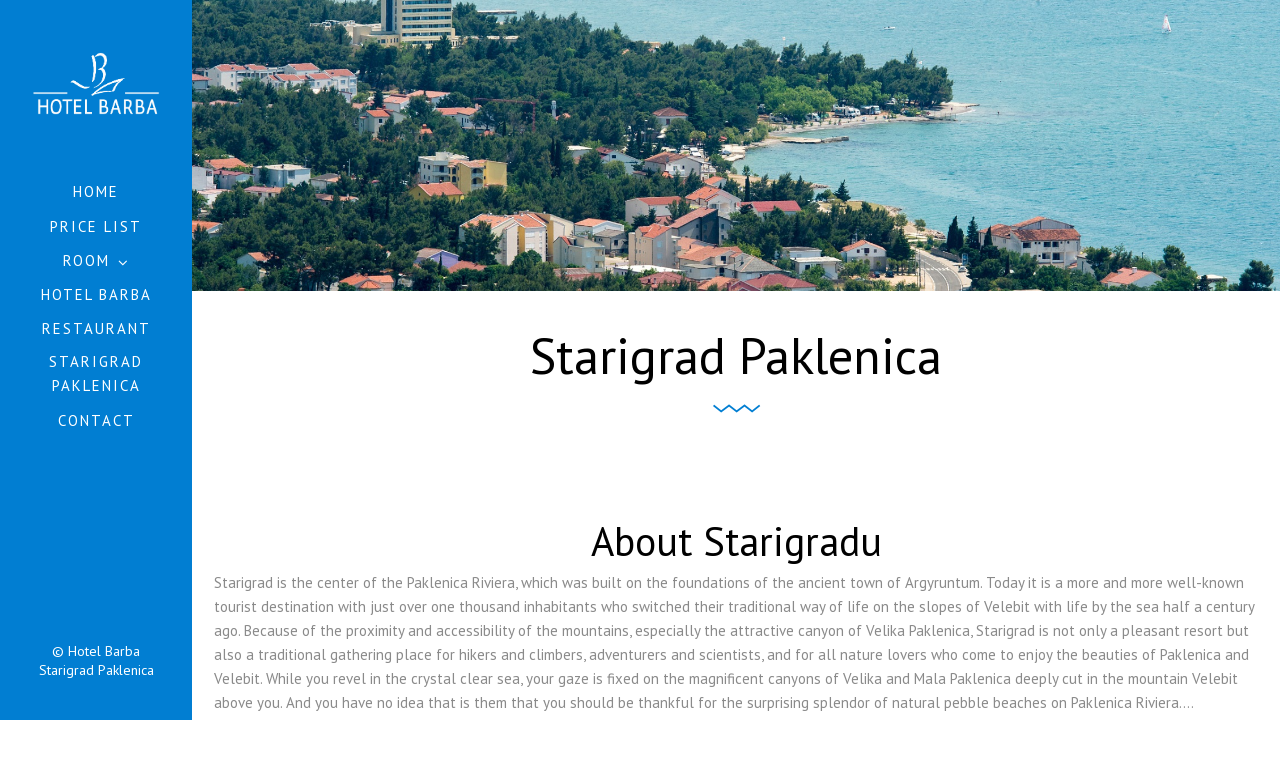

--- FILE ---
content_type: text/html; charset=UTF-8
request_url: http://www.hotelbarba.com/en/starigrad-paklenica/
body_size: 137528
content:

<!DOCTYPE html>

<html lang="en-US">
<head>

    <meta sidebar-type="general" name="post-id" content="934" setting-status="general" detail="other" page-url="http://www.hotelbarba.com/en/starigrad-paklenica/" />
	<meta charset="UTF-8" />

	<meta name="viewport" content="width=device-width,initial-scale=1.0,maximum-scale=1" />

    <meta name="format-detection" content="telephone=no">







	<link rel="pingback" href="http://www.hotelbarba.com/xmlrpc.php" />



	<!-- Theme Hook -->

    <title>STARIGRAD PAKLENICA &#8211; Hotel Barba</title>
<link rel="alternate" hreflang="hr" href="http://www.hotelbarba.com/starigrad-paklenica/" />
<link rel="alternate" hreflang="sv" href="http://www.hotelbarba.com/sv/starigrad-paklenica/" />
<link rel="alternate" hreflang="cs" href="http://www.hotelbarba.com/cs/starigrad-paklenica/" />
<link rel="alternate" hreflang="de" href="http://www.hotelbarba.com/de/starigrad-paklenica/" />
<link rel="alternate" hreflang="pl" href="http://www.hotelbarba.com/pl/starigrad-paklenica/" />
<link rel="alternate" hreflang="en" href="http://www.hotelbarba.com/en/starigrad-paklenica/" />
<link rel="alternate" hreflang="hu" href="http://www.hotelbarba.com/hu/starigrad-paklenica/" />
<link rel="alternate" hreflang="sk" href="http://www.hotelbarba.com/sk/starigrad-paklenica/" />
<link rel='dns-prefetch' href='//s.w.org' />
<link rel="alternate" type="application/rss+xml" title="Hotel Barba &raquo; Feed" href="http://www.hotelbarba.com/en/feed/" />
<link rel="alternate" type="application/rss+xml" title="Hotel Barba &raquo; Comments Feed" href="http://www.hotelbarba.com/en/comments/feed/" />
		<script type="text/javascript">
			window._wpemojiSettings = {"baseUrl":"https:\/\/s.w.org\/images\/core\/emoji\/11\/72x72\/","ext":".png","svgUrl":"https:\/\/s.w.org\/images\/core\/emoji\/11\/svg\/","svgExt":".svg","source":{"concatemoji":"http:\/\/www.hotelbarba.com\/wp-includes\/js\/wp-emoji-release.min.js?ver=4.9.26"}};
			!function(e,a,t){var n,r,o,i=a.createElement("canvas"),p=i.getContext&&i.getContext("2d");function s(e,t){var a=String.fromCharCode;p.clearRect(0,0,i.width,i.height),p.fillText(a.apply(this,e),0,0);e=i.toDataURL();return p.clearRect(0,0,i.width,i.height),p.fillText(a.apply(this,t),0,0),e===i.toDataURL()}function c(e){var t=a.createElement("script");t.src=e,t.defer=t.type="text/javascript",a.getElementsByTagName("head")[0].appendChild(t)}for(o=Array("flag","emoji"),t.supports={everything:!0,everythingExceptFlag:!0},r=0;r<o.length;r++)t.supports[o[r]]=function(e){if(!p||!p.fillText)return!1;switch(p.textBaseline="top",p.font="600 32px Arial",e){case"flag":return s([55356,56826,55356,56819],[55356,56826,8203,55356,56819])?!1:!s([55356,57332,56128,56423,56128,56418,56128,56421,56128,56430,56128,56423,56128,56447],[55356,57332,8203,56128,56423,8203,56128,56418,8203,56128,56421,8203,56128,56430,8203,56128,56423,8203,56128,56447]);case"emoji":return!s([55358,56760,9792,65039],[55358,56760,8203,9792,65039])}return!1}(o[r]),t.supports.everything=t.supports.everything&&t.supports[o[r]],"flag"!==o[r]&&(t.supports.everythingExceptFlag=t.supports.everythingExceptFlag&&t.supports[o[r]]);t.supports.everythingExceptFlag=t.supports.everythingExceptFlag&&!t.supports.flag,t.DOMReady=!1,t.readyCallback=function(){t.DOMReady=!0},t.supports.everything||(n=function(){t.readyCallback()},a.addEventListener?(a.addEventListener("DOMContentLoaded",n,!1),e.addEventListener("load",n,!1)):(e.attachEvent("onload",n),a.attachEvent("onreadystatechange",function(){"complete"===a.readyState&&t.readyCallback()})),(n=t.source||{}).concatemoji?c(n.concatemoji):n.wpemoji&&n.twemoji&&(c(n.twemoji),c(n.wpemoji)))}(window,document,window._wpemojiSettings);
		</script>
		<style type="text/css">
img.wp-smiley,
img.emoji {
	display: inline !important;
	border: none !important;
	box-shadow: none !important;
	height: 1em !important;
	width: 1em !important;
	margin: 0 .07em !important;
	vertical-align: -0.1em !important;
	background: none !important;
	padding: 0 !important;
}
</style>
<link rel='stylesheet' id='contact-form-7-css'  href='http://www.hotelbarba.com/wp-content/plugins/contact-form-7/includes/css/styles.css?ver=5.1.1' type='text/css' media='all' />
<link rel='stylesheet' id='rs-plugin-settings-css'  href='http://www.hotelbarba.com/wp-content/plugins/revslider/public/assets/css/settings.css?ver=5.2.6' type='text/css' media='all' />
<style id='rs-plugin-settings-inline-css' type='text/css'>
#rs-demo-id {}
</style>
<link rel='stylesheet' id='wpml-legacy-horizontal-list-0-css'  href='//www.hotelbarba.com/wp-content/plugins/sitepress-multilingual-cms/templates/language-switchers/legacy-list-horizontal/style.css?ver=1' type='text/css' media='all' />
<style id='wpml-legacy-horizontal-list-0-inline-css' type='text/css'>
.wpml-ls-statics-shortcode_actions{background-color:#cbddeb;}.wpml-ls-statics-shortcode_actions, .wpml-ls-statics-shortcode_actions .wpml-ls-sub-menu, .wpml-ls-statics-shortcode_actions a {border-color:#0099cc;}.wpml-ls-statics-shortcode_actions a {color:#000000;background-color:#cbddeb;}.wpml-ls-statics-shortcode_actions a:hover,.wpml-ls-statics-shortcode_actions a:focus {color:#ffffff;background-color:#95bedd;}.wpml-ls-statics-shortcode_actions .wpml-ls-current-language>a {color:#ffffff;background-color:#95bedd;}.wpml-ls-statics-shortcode_actions .wpml-ls-current-language:hover>a, .wpml-ls-statics-shortcode_actions .wpml-ls-current-language>a:focus {color:#000000;background-color:#95bedd;}
</style>
<link rel='stylesheet' id='wpml-menu-item-0-css'  href='//www.hotelbarba.com/wp-content/plugins/sitepress-multilingual-cms/templates/language-switchers/menu-item/style.css?ver=1' type='text/css' media='all' />
<link rel='stylesheet' id='style-css'  href='http://www.hotelbarba.com/wp-content/themes/massive-dynamic/style.css?ver=6.0' type='text/css' media='all' />
<link rel='stylesheet' id='page-style-css'  href='http://www.hotelbarba.com/wp-content/uploads/md_cache/934.css?ver=2019-01-17-09-09-376.0' type='text/css' media='all' />
<link rel='stylesheet' id='plugin-styles-css'  href='http://www.hotelbarba.com/wp-content/themes/massive-dynamic/assets/css/plugin.min.css' type='text/css' media='all' />
<link rel='stylesheet' id='px-iconfonts-style-css'  href='http://www.hotelbarba.com/wp-content/themes/massive-dynamic/assets/css/iconfonts.min.css' type='text/css' media='all' />
<link rel='stylesheet' id='flexslider-style-css'  href='http://www.hotelbarba.com/wp-content/themes/massive-dynamic/assets/css/flexslider.min.css' type='text/css' media='all' />
<link rel='stylesheet' id='responsive-style-css'  href='http://www.hotelbarba.com/wp-content/themes/massive-dynamic/assets/css/responsive.min.css?ver=6.0' type='text/css' media='all' />
<style id='responsive-style-inline-css' type='text/css'>
h1{color:rgb(0,0,0);font-family:PT Sans;font-weight:400;font-style:normal;font-size:70px;line-height:75px;letter-spacing:0px;}h2{color:rgb(0,0,0);font-family:PT Sans;font-weight:400;font-style:normal;font-size:60px;line-height:65px;letter-spacing:0px;}h3, h3.wpb_accordion_header,h3.wpb_toggle_header,.woocommerce-loop-product__title{color:rgb(0,0,0);font-family:PT Sans;font-weight:400;font-style:normal;font-size:50px;line-height:55px;letter-spacing:0px;}h4{color:rgb(0,0,0);font-family:PT Sans;font-weight:400;font-style:normal;font-size:40px;line-height:45px;letter-spacing:0px;}h5{color:rgb(17,17,17);font-family:PT Sans;font-weight:400;font-style:normal;font-size:20px;line-height:35px;letter-spacing:0px;}h6{color:rgb(0,0,0);font-family:PT Sans;font-weight:400;font-style:normal;font-size:15px;line-height:25px;letter-spacing:0px;}p{color:rgb(0,0,0);font-family:PT Sans;font-weight:400;font-style:normal;font-size:14px;line-height:14px;letter-spacing:0px;}a{color:rgb(255,255,255);font-family:PT Sans;font-weight:400;font-style:normal;font-size:14px;line-height:14px;letter-spacing:0px;}.layout{padding-top:0.0px;padding-bottom:0.0px;width:100%;}main{padding-top:0.0px;}header .content ul.icons-pack li.icon ,header.top-block .style-style2 .icons-pack .icon.notification-item{display:none;}header[class *= "side-" ]{width: 15%;;}header:not(.top-block) .top nav > ul > li .menu-title .icon , header.side-classic .side nav > ul > li > a .menu-title .icon, header.side-classic.standard-mode .style-center nav > ul > li > a .menu-title .icon, .gather-overlay .navigation li a span.icon, header.top-block.header-style1 .navigation > ul > li > a span.icon, header:not(.top-block) .top nav > ul > li .hover-effect .icon {display:none;} header:not(.top-block) .top nav > ul > li .menu-title .title, header.side-classic .side nav > ul > li > a .menu-title .title, header:not(.top-block) .top nav > ul > li .hover-effect .title {display:inline-block;}.activeMenu{ color:rgb(229,229,229) !important;}header a, header .navigation a, header .navigation, .gather-overlay .menu a, header.side-classic div.footer .footer-content .copyright p{ color:rgb(255,255,255);font-family:PT Sans;font-weight:400;font-style:normal;font-size:14px;letter-spacing:0px;line-height : 1.5em;}header .icons-pack a{color:rgb(255,255,255)}header .navigation .separator a {background-color:rgba(255,255,255,0.5);;}header .icons-pack .elem-container .title-content{color:rgb(255,255,255);}.top-classic .navigation .menu-separator,.top-logotop .navigation .menu-separator{ background-color:rgb(229,229,229);}.top-classic:not(.header-clone) .style-wireframe .navigation .menu-separator{ background-color:rgb(255,255,255);}header.top-block .icons-pack li .elem-container,header .top .icons-pack .icon span,header.top-block .icons-pack li .title-content .icon,header.top-modern .icons-pack li .title-content .icon,header .icons-pack a{ font-size:18px;}.gather-btn .gather-menu-icon,header .icons-pack a.shopcart .icon-shopcart2,header .icons-pack a.shopcart .icon-shopping-cart{font-size:21px;}header .icons-pack .shopcart-item .number{color:rgb(255,255,255);background-color:rgb(229,229,229);}.layout-container .business{display:none;}header.top-modern .btn-1b:after { background:rgb(255,255,255);}header.top-modern .btn-1b:active{ background:rgb(255,255,255);}header.top-modern nav > ul> li, header.top-modern .icons-pack li, header.top-modern .first-part{ border-right: 1px solid rgba(255,255,255,0.3);;}header.top-modern .business{ border-bottom: 1px solid rgba(255,255,255,0.3);;}header.top-modern .business, header.top-modern .business a{ color:rgb(255,255,255);}header.side-classic > .bg-image {background-repeat:no-repeat;background-size:cover;background-position:center center;}header.side-classic nav > ul > li:hover > a, header.side-classic.standard-mode .icons-holder ul.icons-pack li:hover a, header.side-classic.standard-mode .footer-socials li:hover a, header.side-classic nav > ul > li.has-dropdown:not(.megamenu):hover > a, header.side-classic nav > ul > li:hover > a > .menu-title span, header.side-classic .footer-socials li a .hover, header.side-classic .icons-pack li a .hover, header.side-modern .icons-pack li a span.hover, header.side-modern .nav-modern-button span.hover, header.side-modern .footer-socials span.hover, header.side-classic nav > ul > li.has-dropdown:not(.megamenu) .dropdown a:hover .menu-title span, header.side-classic nav > ul > li > ul li.has-dropdown:not(.megamenu):hover > a .menu-title span{ color:rgb(229,229,229);border-color:rgb(229,229,229);}header.side-classic div.footer ul li.info .footer-content span, header.side-classic .icons-pack li.search .search-form input{ color:rgb(255,255,255);}header.side-classic div.footer ul, header.side-classic div.footer ul li, header.side-classic .icons-holder{ border-color:rgb(255,255,255);}header.side-classic .icons-holder li hr{ background-color:rgb(255,255,255);}header .side .footer .copyright p{ color:rgb(255,255,255);}header .color-overlay, header.side-modern .footer .info .footer-content .copyright, header.side-modern .footer .info .footer-content .footer-socials, header.side-modern .search-form input[type="text"]{background-color: rgb(1,126,210);}header:not(.header-clone) > .color-overlay{}.second-header-bg {}header nav.navigation li.megamenu > .dropdown, header nav.navigation li.has-dropdown > .dropdown{ display : table; position: absolute; top:70px;}header nav.navigation li.megamenu > .dropdown > .megamenu-dropdown-overlay, .gather-overlay nav li.megamenu > .dropdown > .megamenu-dropdown-overlay, header nav > ul > li.has-dropdown:not(.megamenu) ul .megamenu-dropdown-overlay{ background-color:rgba(255,255,255,.8);}header nav.navigation > ul > li.megamenu > ul > li > a{ color:rgb(200,200,200);}header[class *= "top-"]:not(.right) nav.navigation li.megamenu > ul.dropdown:not(.side-line), header[class *= "top-"]:not(.right) nav.navigation > ul > li.has-dropdown > ul.dropdown:not(.side-line){border-top:3px solid rgba(63,63,63,1);}header.top nav.navigation > ul > li.has-dropdown:not(.megamenu) .dropdown.side-line, header.top nav.navigation li.megamenu > .dropdown.side-line, .gather-overlay nav.navigation > ul > li.has-dropdown:not(.megamenu) .dropdown.side-line, .gather-overlay nav.navigation li.megamenu > .dropdown.side-line{ border-left: 3px solid rgba(63,63,63,1);}header.top nav.navigation > ul > li.has-dropdown:not(.megamenu) .dropdown.side-line li:after, .gather-overlay nav.navigation > ul > li.has-dropdown:not(.megamenu) .dropdown.side-line li:after{ background-color:rgba(0,0,0,0.3);;}header[class *= "top-"]:not(.right) nav.navigation li.megamenu > .dropdown,header[class *= "top-"]:not(.right) nav.navigation li.has-dropdown > .dropdown{left: 0;}header[class *= "top-"] nav .dropdown a, header[class *= "side-"] nav .dropdown a, .gather-overlay nav .dropdown a{ font-size:13px;}.gather-overlay nav.navigation li.megamenu > .dropdown, .gather-overlay nav.navigation li.has-dropdown > .dropdown{ background-color:rgba(255,255,255,.8);display : table; left: 0; position: absolute; top: 150%; }header.left nav.navigation > ul > li.has-dropdown > .dropdown .megamenu-dropdown-overlay, header.side-modern .side.style-style2 nav > ul > li .megamenu-dropdown-overlay, header.side-modern .side.style-style1 nav > ul .megamenu-dropdown-overlay, header.side-modern .style-style1.side nav ul li{ background-color:rgba(255,255,255,.8);}header.side-modern .style-style1.side nav ul li, header.side-modern .style-style1.side nav.navigation > ul > li.has-dropdown .dropdown{ border-color:rgba(0,0,0,0.3);;color:rgb(0,0,0);}header nav.navigation .dropdown a, header.side-modern nav.navigation a, .gather-overlay nav.navigation .dropdown a{ color:rgb(0,0,0);position: relative !important; width: auto !important;}header .top nav > ul > li > ul li:hover > a .menu-title span, header .top nav > ul > li .dropdown a:hover .menu-title span, .gather-overlay nav > ul > li > ul li:hover > a .menu-title span, .gather-overlay nav > ul > li .dropdown a:hover .menu-title span, header.side-classic nav > ul > li > ul li:hover > a .menu-title span, header.side-classic nav > ul > li .dropdown a:hover .menu-title span, header.side-modern .side.style-style2 nav.navigation ul li a:hover{ color:rgba(63,63,63,1);border-color:rgba(63,63,63,1);}header.side-modern .side.style-style1 nav.navigation ul li:hover{ background-color:rgba(63,63,63,1);}.layout-container> .color-overlay.color-type { display:none; }.layout-container > .color-overlay.texture-type,.layout-container> .texture-overlay{ display:none; }.layout-container> .color-overlay.color-type {background-color:#FFF;}.layout-container> .bg-image { background-image: url(http://www.hotelbarba.com/wp-content/uploads/2017/06/naslovna.jpg);}.layout-container> .bg-image { background-repeat:no-repeat;background-attachment:fixed;background-position:center top;background-size: cover;opacity:1.0;}.layout-container> .texture-overlay { opacity:0.5;background-image: url(http://www.hotelbarba.com/wp-content/uploads/2017/06/1.png);}footer> .color-overlay.color-type { display:none; }footer > .color-overlay.texture-type,footer> .texture-overlay{ display:none; }footer> .bg-image { background-repeat:no-repeat;background-attachment:fixed;background-position:center top;background-size: cover;opacity:1;}footer> .texture-overlay { opacity:0.5;background-image: url(http://www.hotelbarba.com/wp-content/uploads/2017/06/1-2.png);}main .content .color-overlay.color-type { display:none }main .content .color-overlay.color-type { background-color: #FFF;}main .content { padding:0px;}main #content { margin-left: auto; margin-right: auto; }.layout > .wrap{margin-left:15%;}footer {width: 100% ; margin-top:0.0px; }footer .content{width:70%;}#footer-bottom .social-icons span a,#footer-bottom .go-to-top a,#footer-bottom p{color:rgb(229, 229, 229)}footer.footer-default .footer-widgets {background-color:rgb(238,15,15);overflow: hidden;}footer .widget-area {height:200px;}footer hr.footer-separator{height:0px;background-color:rgba(255,255,255,.1)}footer.footer-default .widget-area.classicStyle.border.boxed div[class*="col-"]{height:80px;}footer.footer-default .widget-area.classicStyle.border.full div[class*="col-"]{height :200px;padding : 45px 30px;}footer.footer-default #footer-bottom{background-color:rgb(96,96,96);}#footer-bottom{height:70px;}#footer-bottom .social-icons > span:not(.go-to-top){display:inline-flex;}#footer-bottom .copyright{display:block;}#footer-bottom .logo{opacity:1;}#footer-bottom {display:block;}.sidebar.box .widget > .color-overlay.image-type,.sidebar.box .widget> .bg-image { display:none; }.sidebar.box .widget > .color-overlay.texture-type,.sidebar.box .widget> .texture-overlay{ display:none; }.sidebar.box .widget> .color-overlay.color-type {background-color:#FFF;}.sidebar.box .widget> .bg-image { background-repeat:no-repeat;background-attachment:fixed;background-position:center top;background-size: cover;opacity:1;}.sidebar.box .widget> .texture-overlay { opacity:0.5;background-image: url(http://www.hotelbarba.com/wp-content/uploads/2017/06/1-4.png);}.sidebar > .color-overlay.image-type,.sidebar> .bg-image { display:none; }.sidebar > .color-overlay.texture-type,.sidebar> .texture-overlay{ display:none; }.sidebar> .color-overlay.color-type {background-color:#FFF;}.sidebar> .bg-image { background-repeat:no-repeat;background-attachment:fixed;background-position:center top;background-size: cover;opacity:1;}.sidebar> .texture-overlay { opacity:0.5;background-image: url(http://www.hotelbarba.com/wp-content/uploads/2017/06/1-4.png);}.sidebar.box .widget .color-overlay, .sidebar.box .widget .texture-overlay, .sidebar.box .widget .bg-image{ display:none;}.dark-sidebar .widget-contact-info-content, .dark .widget-contact-info-content{ background:url(http://www.hotelbarba.com/wp-content/themes/massive-dynamic/assets/img/map-dark.png)no-repeat 10px 15px;}.light-sidebar .widget-contact-info-content, .light .widget-contact-info-content{ background:url(http://www.hotelbarba.com/wp-content/themes/massive-dynamic/assets/img/map-light.png)no-repeat 10px 15px;}.layout-container .business { background:rgb(82,82,82);top:0px;height: 36px;}.layout-container .business,.layout-container .business a { color:rgba(255,255,255,1);}header { margin-top: 0 }.box_size{ width:70%}.box_size_container{ width:70%}.widget a, .widget p, .widget span:not(.icon-caret-right)/*:not(.star-rating span)*/{ font-family:PT Sans;}.loop-post-content .post-title:hover{ color:rgba(0,0,0,0.8);;}.woocommerce ul.product_list_widget li span:not(.star-rating span){ font-family:PT Sans;}.notification-center .post .date .day.accent-color, #notification-tabs p.total, #notification-tabs p.total .amount, #notification-tabs .cart_list li .quantity, #notification-tabs .cart_list li .quantity .amount{ color :rgb(181,169,114);}.notification-center span, .notification-center a, .notification-center p, #notification-tabs #result-container .search-title, #notification-tabs #result-container .more-result, #notification-tabs #result-container .item .title, #notification-tabs #search-input, #notification-tabs .cart_list li.empty, .notification-collapse{ font-family :PT Sans;}.notification-center .pager .shop, .notification-center #notification-tabs .pager .shop.selected{ display :none; }.notification-center .tabs-container .shop-tab{ opacity : 0; }.portfolio .accent-color, .portfolio .accent-color.more-project, .portfolio-carousel .accent-color.like:hover, .portfolio-carousel .buttons .sharing:hover{ color :rgb(1,126,210)}.portfolio-split .accent-color.like:hover, .portfolio-full .accent-color.like:hover{ background-color :rgb(1,126,210);border-color :rgb(1,126,210);color:#fff; }.portfolio .accent-color.more-project:after{ background-color :rgb(1,126,210)}.portfolio .accent-color.more-project:hover{ color :rgba(1,126,210,0.6);}.portfolio .category span { color :rgba(0,0,0,0.7);}.portfolio .buttons .sharing, .portfolio-carousel .buttons .like{ border-color:rgb(0,0,0);color: rgb(0,0,0); }.portfolio-split .buttons .sharing:hover, .portfolio-full .buttons .sharing:hover{ background-color:rgb(0,0,0);color: #fff; }.md-pixflow-slider .btn-container .shortcode-btn a.button{ font-family:PT Sans;}.portfolio-nav{ width:85% !important; }.portfolio-nav{right:0;left:auto;}.md-statistic .timer-holder .timer, .md-counter:not(.md-countbox):not(.md-counter-card) .timer, .img-box-fancy .image-box-fancy-title{ font-family:PT Sans;letter-spacing:0px;}.process-panel-main-container .sub-title{ font-family:PT Sans;font-weight:400;font-style:normal;letter-spacing:0px;}.error404 .item-setting, body:not(.compose-mode) .item-setting{display: none;}header.top-classic .style-none nav > ul > .item_button{color:rgb(0,0,0);}header.top-classic .style-none nav > ul > .item_button:hover{color:rgb(255,255,255);}header.top-classic .style-none nav > ul > .item_button.oval_outline-style a,header.top-classic .style-none nav > ul > .item_button.rectangle_outline-style a{border-color:rgb(255,255,255);}header.top-classic .style-none nav > ul > .item_button.oval-style a,header.top-classic .style-none nav > ul > .item_button.rectangle-style a{background-color:rgb(255,255,255);}h1{color:rgb(0,0,0);font-family:PT Sans;font-weight:400;font-style:normal;font-size:70px;line-height:75px;letter-spacing:0px;}h2{color:rgb(0,0,0);font-family:PT Sans;font-weight:400;font-style:normal;font-size:60px;line-height:65px;letter-spacing:0px;}h3, h3.wpb_accordion_header,h3.wpb_toggle_header,.woocommerce-loop-product__title{color:rgb(0,0,0);font-family:PT Sans;font-weight:400;font-style:normal;font-size:50px;line-height:55px;letter-spacing:0px;}h4{color:rgb(0,0,0);font-family:PT Sans;font-weight:400;font-style:normal;font-size:40px;line-height:45px;letter-spacing:0px;}h5{color:rgb(17,17,17);font-family:PT Sans;font-weight:400;font-style:normal;font-size:20px;line-height:35px;letter-spacing:0px;}h6{color:rgb(0,0,0);font-family:PT Sans;font-weight:400;font-style:normal;font-size:15px;line-height:25px;letter-spacing:0px;}p{color:rgb(0,0,0);font-family:PT Sans;font-weight:400;font-style:normal;font-size:14px;line-height:14px;letter-spacing:0px;}a{color:rgb(255,255,255);font-family:PT Sans;font-weight:400;font-style:normal;font-size:14px;line-height:14px;letter-spacing:0px;}.layout{padding-top:0.0px;padding-bottom:0.0px;width:100%;}main{padding-top:0.0px;}header .content ul.icons-pack li.icon ,header.top-block .style-style2 .icons-pack .icon.notification-item{display:none;}header[class *= "side-" ]{width: 15%;;}header:not(.top-block) .top nav > ul > li .menu-title .icon , header.side-classic .side nav > ul > li > a .menu-title .icon, header.side-classic.standard-mode .style-center nav > ul > li > a .menu-title .icon, .gather-overlay .navigation li a span.icon, header.top-block.header-style1 .navigation > ul > li > a span.icon, header:not(.top-block) .top nav > ul > li .hover-effect .icon {display:none;} header:not(.top-block) .top nav > ul > li .menu-title .title, header.side-classic .side nav > ul > li > a .menu-title .title, header:not(.top-block) .top nav > ul > li .hover-effect .title {display:inline-block;}.activeMenu{ color:rgb(229,229,229) !important;}header a, header .navigation a, header .navigation, .gather-overlay .menu a, header.side-classic div.footer .footer-content .copyright p{ color:rgb(255,255,255);font-family:PT Sans;font-weight:400;font-style:normal;font-size:14px;letter-spacing:0px;line-height : 1.5em;}header .icons-pack a{color:rgb(255,255,255)}header .navigation .separator a {background-color:rgba(255,255,255,0.5);;}header .icons-pack .elem-container .title-content{color:rgb(255,255,255);}.top-classic .navigation .menu-separator,.top-logotop .navigation .menu-separator{ background-color:rgb(229,229,229);}.top-classic:not(.header-clone) .style-wireframe .navigation .menu-separator{ background-color:rgb(255,255,255);}header.top-block .icons-pack li .elem-container,header .top .icons-pack .icon span,header.top-block .icons-pack li .title-content .icon,header.top-modern .icons-pack li .title-content .icon,header .icons-pack a{ font-size:18px;}.gather-btn .gather-menu-icon,header .icons-pack a.shopcart .icon-shopcart2,header .icons-pack a.shopcart .icon-shopping-cart{font-size:21px;}header .icons-pack .shopcart-item .number{color:rgb(255,255,255);background-color:rgb(229,229,229);}.layout-container .business{display:none;}header.top-modern .btn-1b:after { background:rgb(255,255,255);}header.top-modern .btn-1b:active{ background:rgb(255,255,255);}header.top-modern nav > ul> li, header.top-modern .icons-pack li, header.top-modern .first-part{ border-right: 1px solid rgba(255,255,255,0.3);;}header.top-modern .business{ border-bottom: 1px solid rgba(255,255,255,0.3);;}header.top-modern .business, header.top-modern .business a{ color:rgb(255,255,255);}header.side-classic > .bg-image {background-repeat:no-repeat;background-size:cover;background-position:center center;}header.side-classic nav > ul > li:hover > a, header.side-classic.standard-mode .icons-holder ul.icons-pack li:hover a, header.side-classic.standard-mode .footer-socials li:hover a, header.side-classic nav > ul > li.has-dropdown:not(.megamenu):hover > a, header.side-classic nav > ul > li:hover > a > .menu-title span, header.side-classic .footer-socials li a .hover, header.side-classic .icons-pack li a .hover, header.side-modern .icons-pack li a span.hover, header.side-modern .nav-modern-button span.hover, header.side-modern .footer-socials span.hover, header.side-classic nav > ul > li.has-dropdown:not(.megamenu) .dropdown a:hover .menu-title span, header.side-classic nav > ul > li > ul li.has-dropdown:not(.megamenu):hover > a .menu-title span{ color:rgb(229,229,229);border-color:rgb(229,229,229);}header.side-classic div.footer ul li.info .footer-content span, header.side-classic .icons-pack li.search .search-form input{ color:rgb(255,255,255);}header.side-classic div.footer ul, header.side-classic div.footer ul li, header.side-classic .icons-holder{ border-color:rgb(255,255,255);}header.side-classic .icons-holder li hr{ background-color:rgb(255,255,255);}header .side .footer .copyright p{ color:rgb(255,255,255);}header .color-overlay, header.side-modern .footer .info .footer-content .copyright, header.side-modern .footer .info .footer-content .footer-socials, header.side-modern .search-form input[type="text"]{background-color: rgb(1,126,210);}header:not(.header-clone) > .color-overlay{}.second-header-bg {}header nav.navigation li.megamenu > .dropdown, header nav.navigation li.has-dropdown > .dropdown{ display : table; position: absolute; top:70px;}header nav.navigation li.megamenu > .dropdown > .megamenu-dropdown-overlay, .gather-overlay nav li.megamenu > .dropdown > .megamenu-dropdown-overlay, header nav > ul > li.has-dropdown:not(.megamenu) ul .megamenu-dropdown-overlay{ background-color:rgba(255,255,255,.8);}header nav.navigation > ul > li.megamenu > ul > li > a{ color:rgb(200,200,200);}header[class *= "top-"]:not(.right) nav.navigation li.megamenu > ul.dropdown:not(.side-line), header[class *= "top-"]:not(.right) nav.navigation > ul > li.has-dropdown > ul.dropdown:not(.side-line){border-top:3px solid rgba(63,63,63,1);}header.top nav.navigation > ul > li.has-dropdown:not(.megamenu) .dropdown.side-line, header.top nav.navigation li.megamenu > .dropdown.side-line, .gather-overlay nav.navigation > ul > li.has-dropdown:not(.megamenu) .dropdown.side-line, .gather-overlay nav.navigation li.megamenu > .dropdown.side-line{ border-left: 3px solid rgba(63,63,63,1);}header.top nav.navigation > ul > li.has-dropdown:not(.megamenu) .dropdown.side-line li:after, .gather-overlay nav.navigation > ul > li.has-dropdown:not(.megamenu) .dropdown.side-line li:after{ background-color:rgba(0,0,0,0.3);;}header[class *= "top-"]:not(.right) nav.navigation li.megamenu > .dropdown,header[class *= "top-"]:not(.right) nav.navigation li.has-dropdown > .dropdown{left: 0;}header[class *= "top-"] nav .dropdown a, header[class *= "side-"] nav .dropdown a, .gather-overlay nav .dropdown a{ font-size:13px;}.gather-overlay nav.navigation li.megamenu > .dropdown, .gather-overlay nav.navigation li.has-dropdown > .dropdown{ background-color:rgba(255,255,255,.8);display : table; left: 0; position: absolute; top: 150%; }header.left nav.navigation > ul > li.has-dropdown > .dropdown .megamenu-dropdown-overlay, header.side-modern .side.style-style2 nav > ul > li .megamenu-dropdown-overlay, header.side-modern .side.style-style1 nav > ul .megamenu-dropdown-overlay, header.side-modern .style-style1.side nav ul li{ background-color:rgba(255,255,255,.8);}header.side-modern .style-style1.side nav ul li, header.side-modern .style-style1.side nav.navigation > ul > li.has-dropdown .dropdown{ border-color:rgba(0,0,0,0.3);;color:rgb(0,0,0);}header nav.navigation .dropdown a, header.side-modern nav.navigation a, .gather-overlay nav.navigation .dropdown a{ color:rgb(0,0,0);position: relative !important; width: auto !important;}header .top nav > ul > li > ul li:hover > a .menu-title span, header .top nav > ul > li .dropdown a:hover .menu-title span, .gather-overlay nav > ul > li > ul li:hover > a .menu-title span, .gather-overlay nav > ul > li .dropdown a:hover .menu-title span, header.side-classic nav > ul > li > ul li:hover > a .menu-title span, header.side-classic nav > ul > li .dropdown a:hover .menu-title span, header.side-modern .side.style-style2 nav.navigation ul li a:hover{ color:rgba(63,63,63,1);border-color:rgba(63,63,63,1);}header.side-modern .side.style-style1 nav.navigation ul li:hover{ background-color:rgba(63,63,63,1);}.layout-container> .color-overlay.color-type { display:none; }.layout-container > .color-overlay.texture-type,.layout-container> .texture-overlay{ display:none; }.layout-container> .color-overlay.color-type {background-color:#FFF;}.layout-container> .bg-image { background-image: url(http://www.hotelbarba.com/wp-content/uploads/2017/06/naslovna.jpg);}.layout-container> .bg-image { background-repeat:no-repeat;background-attachment:fixed;background-position:center top;background-size: cover;opacity:1.0;}.layout-container> .texture-overlay { opacity:0.5;background-image: url(http://www.hotelbarba.com/wp-content/uploads/2017/06/1.png);}footer> .color-overlay.color-type { display:none; }footer > .color-overlay.texture-type,footer> .texture-overlay{ display:none; }footer> .bg-image { background-repeat:no-repeat;background-attachment:fixed;background-position:center top;background-size: cover;opacity:1;}footer> .texture-overlay { opacity:0.5;background-image: url(http://www.hotelbarba.com/wp-content/uploads/2017/06/1-2.png);}main .content .color-overlay.color-type { display:none }main .content .color-overlay.color-type { background-color: #FFF;}main .content { padding:0px;}main #content { margin-left: auto; margin-right: auto; }.layout > .wrap{margin-left:15%;}footer {width: 100% ; margin-top:0.0px; }footer .content{width:70%;}#footer-bottom .social-icons span a,#footer-bottom .go-to-top a,#footer-bottom p{color:rgb(229, 229, 229)}footer.footer-default .footer-widgets {background-color:rgb(238,15,15);overflow: hidden;}footer .widget-area {height:200px;}footer hr.footer-separator{height:0px;background-color:rgba(255,255,255,.1)}footer.footer-default .widget-area.classicStyle.border.boxed div[class*="col-"]{height:80px;}footer.footer-default .widget-area.classicStyle.border.full div[class*="col-"]{height :200px;padding : 45px 30px;}footer.footer-default #footer-bottom{background-color:rgb(96,96,96);}#footer-bottom{height:70px;}#footer-bottom .social-icons > span:not(.go-to-top){display:inline-flex;}#footer-bottom .copyright{display:block;}#footer-bottom .logo{opacity:1;}#footer-bottom {display:block;}.sidebar.box .widget > .color-overlay.image-type,.sidebar.box .widget> .bg-image { display:none; }.sidebar.box .widget > .color-overlay.texture-type,.sidebar.box .widget> .texture-overlay{ display:none; }.sidebar.box .widget> .color-overlay.color-type {background-color:#FFF;}.sidebar.box .widget> .bg-image { background-repeat:no-repeat;background-attachment:fixed;background-position:center top;background-size: cover;opacity:1;}.sidebar.box .widget> .texture-overlay { opacity:0.5;background-image: url(http://www.hotelbarba.com/wp-content/uploads/2017/06/1-4.png);}.sidebar > .color-overlay.image-type,.sidebar> .bg-image { display:none; }.sidebar > .color-overlay.texture-type,.sidebar> .texture-overlay{ display:none; }.sidebar> .color-overlay.color-type {background-color:#FFF;}.sidebar> .bg-image { background-repeat:no-repeat;background-attachment:fixed;background-position:center top;background-size: cover;opacity:1;}.sidebar> .texture-overlay { opacity:0.5;background-image: url(http://www.hotelbarba.com/wp-content/uploads/2017/06/1-4.png);}.sidebar.box .widget .color-overlay, .sidebar.box .widget .texture-overlay, .sidebar.box .widget .bg-image{ display:none;}.dark-sidebar .widget-contact-info-content, .dark .widget-contact-info-content{ background:url(http://www.hotelbarba.com/wp-content/themes/massive-dynamic/assets/img/map-dark.png)no-repeat 10px 15px;}.light-sidebar .widget-contact-info-content, .light .widget-contact-info-content{ background:url(http://www.hotelbarba.com/wp-content/themes/massive-dynamic/assets/img/map-light.png)no-repeat 10px 15px;}.layout-container .business { background:rgb(82,82,82);top:0px;height: 36px;}.layout-container .business,.layout-container .business a { color:rgba(255,255,255,1);}header { margin-top: 0 }.box_size{ width:70%}.box_size_container{ width:70%}.widget a, .widget p, .widget span:not(.icon-caret-right)/*:not(.star-rating span)*/{ font-family:PT Sans;}.loop-post-content .post-title:hover{ color:rgba(0,0,0,0.8);;}.woocommerce ul.product_list_widget li span:not(.star-rating span){ font-family:PT Sans;}.notification-center .post .date .day.accent-color, #notification-tabs p.total, #notification-tabs p.total .amount, #notification-tabs .cart_list li .quantity, #notification-tabs .cart_list li .quantity .amount{ color :rgb(181,169,114);}.notification-center span, .notification-center a, .notification-center p, #notification-tabs #result-container .search-title, #notification-tabs #result-container .more-result, #notification-tabs #result-container .item .title, #notification-tabs #search-input, #notification-tabs .cart_list li.empty, .notification-collapse{ font-family :PT Sans;}.notification-center .pager .shop, .notification-center #notification-tabs .pager .shop.selected{ display :none; }.notification-center .tabs-container .shop-tab{ opacity : 0; }.portfolio .accent-color, .portfolio .accent-color.more-project, .portfolio-carousel .accent-color.like:hover, .portfolio-carousel .buttons .sharing:hover{ color :rgb(1,126,210)}.portfolio-split .accent-color.like:hover, .portfolio-full .accent-color.like:hover{ background-color :rgb(1,126,210);border-color :rgb(1,126,210);color:#fff; }.portfolio .accent-color.more-project:after{ background-color :rgb(1,126,210)}.portfolio .accent-color.more-project:hover{ color :rgba(1,126,210,0.6);}.portfolio .category span { color :rgba(0,0,0,0.7);}.portfolio .buttons .sharing, .portfolio-carousel .buttons .like{ border-color:rgb(0,0,0);color: rgb(0,0,0); }.portfolio-split .buttons .sharing:hover, .portfolio-full .buttons .sharing:hover{ background-color:rgb(0,0,0);color: #fff; }.md-pixflow-slider .btn-container .shortcode-btn a.button{ font-family:PT Sans;}.portfolio-nav{ width:85% !important; }.portfolio-nav{right:0;left:auto;}.md-statistic .timer-holder .timer, .md-counter:not(.md-countbox):not(.md-counter-card) .timer, .img-box-fancy .image-box-fancy-title{ font-family:PT Sans;letter-spacing:0px;}.process-panel-main-container .sub-title{ font-family:PT Sans;font-weight:400;font-style:normal;letter-spacing:0px;}.error404 .item-setting, body:not(.compose-mode) .item-setting{display: none;}header.top-classic .style-none nav > ul > .item_button{color:rgb(0,0,0);}header.top-classic .style-none nav > ul > .item_button:hover{color:rgb(255,255,255);}header.top-classic .style-none nav > ul > .item_button.oval_outline-style a,header.top-classic .style-none nav > ul > .item_button.rectangle_outline-style a{border-color:rgb(255,255,255);}header.top-classic .style-none nav > ul > .item_button.oval_outline-style:hover a,header.top-classic .style-none nav > ul > .item_button.rectangle_outline-style:hover a{border-color:rgb(0,0,0);background-color:rgb(0,0,0)}header.top-classic .style-none nav > ul > .item_button.oval-style:hover a,header.top-classic .style-none nav > ul > .item_button.rectangle-style:hover a{background-color:rgb(0,0,0)}body.massive-rtl{font-family:PT Sans;}
</style>
<link rel='stylesheet' id='js_composer_front-css'  href='http://www.hotelbarba.com/wp-content/plugins/js_composer/assets/css/js_composer.min.css?ver=5.4.5' type='text/css' media='all' />
<link rel='stylesheet' id='addtoany-css'  href='http://www.hotelbarba.com/wp-content/plugins/add-to-any/addtoany.min.css?ver=1.14' type='text/css' media='all' />
<link rel='stylesheet' id='bootstrap-style-css'  href='http://www.hotelbarba.com/wp-content/themes/massive-dynamic/assets/css/bootstrap.min.css' type='text/css' media='all' />
<script type='text/javascript' src='http://www.hotelbarba.com/wp-includes/js/jquery/jquery.js?ver=1.12.4'></script>
<script type='text/javascript'>
try {}catch(e){console.log("Syntax Error in Custom JS")}
</script>
<script type='text/javascript' src='http://www.hotelbarba.com/wp-includes/js/jquery/jquery-migrate.min.js?ver=1.4.1'></script>
<script type='text/javascript' src='http://www.hotelbarba.com/wp-content/plugins/add-to-any/addtoany.min.js?ver=1.0'></script>
<script type='text/javascript' src='http://www.hotelbarba.com/wp-content/plugins/revslider/public/assets/js/jquery.themepunch.tools.min.js?ver=5.2.6'></script>
<script type='text/javascript' src='http://www.hotelbarba.com/wp-content/plugins/revslider/public/assets/js/jquery.themepunch.revolution.min.js?ver=5.2.6'></script>
<script type='text/javascript' src='http://www.hotelbarba.com/wp-content/themes/massive-dynamic/assets/js/jquery.flexslider-min.js'></script>
<link rel='https://api.w.org/' href='http://www.hotelbarba.com/en/wp-json/' />
<link rel="EditURI" type="application/rsd+xml" title="RSD" href="http://www.hotelbarba.com/xmlrpc.php?rsd" />
<link rel="wlwmanifest" type="application/wlwmanifest+xml" href="http://www.hotelbarba.com/wp-includes/wlwmanifest.xml" /> 
<meta name="generator" content="WordPress 4.9.26" />
<link rel="canonical" href="http://www.hotelbarba.com/en/starigrad-paklenica/" />
<link rel='shortlink' href='http://www.hotelbarba.com/en/?p=934' />
<link rel="alternate" type="application/json+oembed" href="http://www.hotelbarba.com/en/wp-json/oembed/1.0/embed/?url=http%3A%2F%2Fwww.hotelbarba.com%2Fen%2Fstarigrad-paklenica%2F" />
<link rel="alternate" type="text/xml+oembed" href="http://www.hotelbarba.com/en/wp-json/oembed/1.0/embed/?url=http%3A%2F%2Fwww.hotelbarba.com%2Fen%2Fstarigrad-paklenica%2F&#038;format=xml" />

<script data-cfasync="false">
window.a2a_config=window.a2a_config||{};a2a_config.callbacks=[];a2a_config.overlays=[];a2a_config.templates={};
(function(d,s,a,b){a=d.createElement(s);b=d.getElementsByTagName(s)[0];a.async=1;a.src="https://static.addtoany.com/menu/page.js";b.parentNode.insertBefore(a,b);})(document,"script");
</script>
<meta name="generator" content="WPML ver:4.1.3 stt:22,9,1,3,23,41,10,51;" />
	<style>

		.opis .md-text-content.inline-editor > p {color: #3a3a3a !important; }

	</style>
		<style type="text/css">.recentcomments a{display:inline !important;padding:0 !important;margin:0 !important;}</style>
		<meta name="generator" content="Powered by WPBakery Page Builder - drag and drop page builder for WordPress."/>
<!--[if lte IE 9]><link rel="stylesheet" type="text/css" href="http://www.hotelbarba.com/wp-content/plugins/js_composer/assets/css/vc_lte_ie9.min.css" media="screen"><![endif]--><meta name="generator" content="Powered by Slider Revolution 5.2.6 - responsive, Mobile-Friendly Slider Plugin for WordPress with comfortable drag and drop interface." />
<style type="text/css" data-type="vc_shortcodes-custom-css">.vc_custom_1463380640637{padding-right: 20px !important;padding-left: 20px !important;}{border-color:rgba(0,0,0,1);border-style:solid;background-color:rgba(0,0,0,0);background-size:;margin-top:0px;margin-right:0px;margin-bottom:0px;margin-left:20px;padding-top:0px;padding-right:0px;padding-bottom:0px;padding-left:0px;border-top-width:0px;border-right-width:0px;border-bottom-width:0px;border-left-width:0px;}.vc_custom_1463645132217{padding-right: 30px !important;}</style><noscript><style type="text/css"> .wpb_animate_when_almost_visible { opacity: 1; }</style></noscript>
	<!-- Custom CSS -->

</head>



<body class="page-template-default page page-id-934 no-js wpb-js-composer js-comp-ver-5.4.5 vc_responsive" >

    
    <div id="pageLoadingOverlay" class="dark-loading-overlay">

        <h6 class='loading-text'>

            <img src=''><br>

            <div class="preloader-text"></div>

        </h6>

    </div>


<div class="layout-container" id="layoutcontainer">
        <div class="color-overlay color-type"></div>

        <div class="color-overlay texture-type"></div>

        <div class="color-overlay image-type"></div>

        <div class="texture-overlay"></div>

        <div class="bg-image"></div>

    


    <div class="layout">

        
        <!--End Header-->
 

<header  class="left side-classic header-light logo-dark standard-mode">

    <div class="color-overlay border-leftborder-disable"></div>

    <div class="texture-overlay"></div>

    <div class="bg-image"></div>

    <div class="content side style-center" >

        <div class="logo"><a href="http://www.hotelbarba.com/en/"><img src="http://www.hotelbarba.com/wp-content/uploads/2017/06/Logo-hotel-Barba-inverted.png"/></a></div>


        <nav class="navigation hidden-tablet hidden-phone">

            <ul id="menu-menu_eng" class="clearfix"><li id="menu_item-1135" class="menu-item menu-item-type-post_type menu-item-object-page menu-item-home"><a href="http://www.hotelbarba.com/en/"><span class="menu-separator-block"></span><span class='menu-title md-text-mode'><span class="title">HOME</span></span><span class="menu-separator"></span></a></li><li id="menu_item-1136" class="menu-item menu-item-type-post_type menu-item-object-page"><a href="http://www.hotelbarba.com/en/preisliste/"><span class="menu-separator-block"></span><span class='menu-title md-text-mode'><span class="title">PRICE LIST</span></span><span class="menu-separator"></span></a></li><li id="menu_item-1137" class="menu-item menu-item-type-custom menu-item-object-custom menu-item-has-children has-children has-dropdown"><a href="#"><span class="menu-separator-block"></span><span class='menu-title md-text-mode'><span class="title">ROOM</span></span><span class="menu-separator"></span></a>
<ul class="dropdown simple " >

<div class=" megamenu-dropdown-overlay "></div>

<div class=" megamenu-image-overlay "  style="" ></div>
	<li id="menu_item-2451" class="menu-item menu-item-type-post_type menu-item-object-page"><a href="http://www.hotelbarba.com/en/single-room/"><span class="menu-separator-block"></span><span class='menu-title md-text-mode'><span class="title">Single room</span></span></a></li>	<li id="menu_item-1139" class="menu-item menu-item-type-post_type menu-item-object-page"><a href="http://www.hotelbarba.com/en/double-room/"><span class="menu-separator-block"></span><span class='menu-title md-text-mode'><span class="title">Double room</span></span></a></li>	<li id="menu_item-1140" class="menu-item menu-item-type-post_type menu-item-object-page"><a href="http://www.hotelbarba.com/en/quadruple-room/"><span class="menu-separator-block"></span><span class='menu-title md-text-mode'><span class="title">Family rooms</span></span></a></li></ul>
</li><li id="menu_item-1141" class="menu-item menu-item-type-post_type menu-item-object-page"><a href="http://www.hotelbarba.com/en/hotel-barba/"><span class="menu-separator-block"></span><span class='menu-title md-text-mode'><span class="title">HOTEL BARBA</span></span><span class="menu-separator"></span></a></li><li id="menu_item-1142" class="menu-item menu-item-type-post_type menu-item-object-page"><a href="http://www.hotelbarba.com/en/restaurant/"><span class="menu-separator-block"></span><span class='menu-title md-text-mode'><span class="title">RESTAURANT</span></span><span class="menu-separator"></span></a></li><li id="menu_item-1176" class="menu-item menu-item-type-post_type menu-item-object-page current-menu-item page_item page-item-934 current_page_item"><a href="http://www.hotelbarba.com/en/starigrad-paklenica/"><span class="menu-separator-block"></span><span class='menu-title md-text-mode'><span class="title">STARIGRAD PAKLENICA</span></span><span class="menu-separator"></span></a></li><li id="menu_item-1177" class="menu-item menu-item-type-post_type menu-item-object-page"><a href="http://www.hotelbarba.com/en/contact/"><span class="menu-separator-block"></span><span class='menu-title md-text-mode'><span class="title">CONTACT</span></span><span class="menu-separator"></span></a></li><li id="menu_item-wpml-ls-3-en" class="menu-item wpml-ls-slot-3 wpml-ls-item wpml-ls-item-en wpml-ls-current-language wpml-ls-menu-item menu-item-type-wpml_ls_menu_item menu-item-object-wpml_ls_menu_item menu-item-has-children has-children has-dropdown"><a title="English" href="http://www.hotelbarba.com/en/starigrad-paklenica/"><span class="menu-separator-block"></span><span class='menu-title md-text-mode'><span class="title"><img class="wpml-ls-flag" src="http://www.hotelbarba.com/wp-content/plugins/sitepress-multilingual-cms/res/flags/en.png" alt="en" title="English"><span class="wpml-ls-native">English</span></span></span><span class="menu-separator"></span></a>
<ul class="dropdown simple " >

<div class=" megamenu-dropdown-overlay "></div>

<div class=" megamenu-image-overlay "  style="" ></div>
	<li id="menu_item-wpml-ls-3-hr" class="menu-item wpml-ls-slot-3 wpml-ls-item wpml-ls-item-hr wpml-ls-menu-item wpml-ls-first-item menu-item-type-wpml_ls_menu_item menu-item-object-wpml_ls_menu_item"><a title="Hrvatski" href="http://www.hotelbarba.com/starigrad-paklenica/"><span class="menu-separator-block"></span><span class='menu-title md-text-mode'><span class="title"><img class="wpml-ls-flag" src="http://www.hotelbarba.com/wp-content/plugins/sitepress-multilingual-cms/res/flags/hr.png" alt="hr" title="Hrvatski"><span class="wpml-ls-native">Hrvatski</span></span></span></a></li>	<li id="menu_item-wpml-ls-3-sv" class="menu-item wpml-ls-slot-3 wpml-ls-item wpml-ls-item-sv wpml-ls-menu-item menu-item-type-wpml_ls_menu_item menu-item-object-wpml_ls_menu_item"><a title="Svenska" href="http://www.hotelbarba.com/sv/starigrad-paklenica/"><span class="menu-separator-block"></span><span class='menu-title md-text-mode'><span class="title"><img class="wpml-ls-flag" src="http://www.hotelbarba.com/wp-content/plugins/sitepress-multilingual-cms/res/flags/sv.png" alt="sv" title="Svenska"><span class="wpml-ls-native">Svenska</span></span></span></a></li>	<li id="menu_item-wpml-ls-3-cs" class="menu-item wpml-ls-slot-3 wpml-ls-item wpml-ls-item-cs wpml-ls-menu-item menu-item-type-wpml_ls_menu_item menu-item-object-wpml_ls_menu_item"><a title="Čeština" href="http://www.hotelbarba.com/cs/starigrad-paklenica/"><span class="menu-separator-block"></span><span class='menu-title md-text-mode'><span class="title"><img class="wpml-ls-flag" src="http://www.hotelbarba.com/wp-content/plugins/sitepress-multilingual-cms/res/flags/cs.png" alt="cs" title="Čeština"><span class="wpml-ls-native">Čeština</span></span></span></a></li>	<li id="menu_item-wpml-ls-3-de" class="menu-item wpml-ls-slot-3 wpml-ls-item wpml-ls-item-de wpml-ls-menu-item menu-item-type-wpml_ls_menu_item menu-item-object-wpml_ls_menu_item"><a title="Deutsch" href="http://www.hotelbarba.com/de/starigrad-paklenica/"><span class="menu-separator-block"></span><span class='menu-title md-text-mode'><span class="title"><img class="wpml-ls-flag" src="http://www.hotelbarba.com/wp-content/plugins/sitepress-multilingual-cms/res/flags/de.png" alt="de" title="Deutsch"><span class="wpml-ls-native">Deutsch</span></span></span></a></li>	<li id="menu_item-wpml-ls-3-pl" class="menu-item wpml-ls-slot-3 wpml-ls-item wpml-ls-item-pl wpml-ls-menu-item menu-item-type-wpml_ls_menu_item menu-item-object-wpml_ls_menu_item"><a title="polski" href="http://www.hotelbarba.com/pl/starigrad-paklenica/"><span class="menu-separator-block"></span><span class='menu-title md-text-mode'><span class="title"><img class="wpml-ls-flag" src="http://www.hotelbarba.com/wp-content/plugins/sitepress-multilingual-cms/res/flags/pl.png" alt="pl" title="polski"><span class="wpml-ls-native">polski</span></span></span></a></li>	<li id="menu_item-wpml-ls-3-hu" class="menu-item wpml-ls-slot-3 wpml-ls-item wpml-ls-item-hu wpml-ls-menu-item menu-item-type-wpml_ls_menu_item menu-item-object-wpml_ls_menu_item"><a title="Magyar" href="http://www.hotelbarba.com/hu/starigrad-paklenica/"><span class="menu-separator-block"></span><span class='menu-title md-text-mode'><span class="title"><img class="wpml-ls-flag" src="http://www.hotelbarba.com/wp-content/plugins/sitepress-multilingual-cms/res/flags/hu.png" alt="hu" title="Magyar"><span class="wpml-ls-native">Magyar</span></span></span></a></li>	<li id="menu_item-wpml-ls-3-sk" class="menu-item wpml-ls-slot-3 wpml-ls-item wpml-ls-item-sk wpml-ls-menu-item wpml-ls-last-item menu-item-type-wpml_ls_menu_item menu-item-object-wpml_ls_menu_item"><a title="Slovenčina" href="http://www.hotelbarba.com/sk/starigrad-paklenica/"><span class="menu-separator-block"></span><span class='menu-title md-text-mode'><span class="title"><img class="wpml-ls-flag" src="http://www.hotelbarba.com/wp-content/plugins/sitepress-multilingual-cms/res/flags/sk.png" alt="sk" title="Slovenčina"><span class="wpml-ls-native">Slovenčina</span></span></span></a></li></ul>
</li>    <!--Add someting to navigation like search box-->
    </ul>
        </nav>

        


    <div class="footer hidden-tablet hidden-phone ">

        
            <div class="info">

                <div class="footer-content">

                    <ul class="footer-socials">

                    
                    </ul>

                    <div class="copyright ">

                        <p>© Hotel Barba Starigrad Paklenica</p>

                    </div>

                </div>

            </div>

            
    </div>


        <a class="navigation-button hidden-desktop visible-tablet" href="#">

            <span class="icon-gathermenu"></span>

        </a>

            <div class="wpml" id="kartejezika" style="margin: 15% auto; width: 60%; text-align: center;"><a href="http://www.hotelbarba.com/sv/starigrad-paklenica/"><img src="http://www.hotelbarba.com/wp-content/plugins/sitepress-multilingual-cms/res/flags/sv.png" height="20" alt="sv" width="26" style="margin:5px; border:1px solid #333; display: inline-block;"/> </a><a href="http://www.hotelbarba.com/sk/starigrad-paklenica/"><img src="http://www.hotelbarba.com/wp-content/plugins/sitepress-multilingual-cms/res/flags/sk.png" height="20" alt="sk" width="26" style="margin:5px; border:1px solid #333; display: inline-block;"/> </a><a href="http://www.hotelbarba.com/pl/starigrad-paklenica/"><img src="http://www.hotelbarba.com/wp-content/plugins/sitepress-multilingual-cms/res/flags/pl.png" height="20" alt="pl" width="26" style="margin:5px; border:1px solid #333; display: inline-block;"/> </a><a href="http://www.hotelbarba.com/hu/starigrad-paklenica/"><img src="http://www.hotelbarba.com/wp-content/plugins/sitepress-multilingual-cms/res/flags/hu.png" height="20" alt="hu" width="26" style="margin:5px; border:1px solid #333; display: inline-block;"/> </a><a href="http://www.hotelbarba.com/starigrad-paklenica/"><img src="http://www.hotelbarba.com/wp-content/plugins/sitepress-multilingual-cms/res/flags/hr.png" height="20" alt="hr" width="26" style="margin:5px; border:1px solid #333; display: inline-block;"/> </a><img src="http://www.hotelbarba.com/wp-content/plugins/sitepress-multilingual-cms/res/flags/en.png" height="20" alt="en" width="26" style="margin:5px; border:1px solid #333; display: inline-block;"/> <a href="http://www.hotelbarba.com/de/starigrad-paklenica/"><img src="http://www.hotelbarba.com/wp-content/plugins/sitepress-multilingual-cms/res/flags/de.png" height="20" alt="de" width="26" style="margin:5px; border:1px solid #333; display: inline-block;"/> </a><a href="http://www.hotelbarba.com/cs/starigrad-paklenica/"><img src="http://www.hotelbarba.com/wp-content/plugins/sitepress-multilingual-cms/res/flags/cs.png" height="20" alt="cs" width="26" style="margin:5px; border:1px solid #333; display: inline-block;"/> </a></div>
    </div>


</header>
<nav class="navigation-mobile header-light">

    <ul id="menu-menu_eng-1" class="menu"><li id="menu-item-mobile1135" class="menu-item menu-item-type-post_type menu-item-object-page menu-item-home"><a href="http://www.hotelbarba.com/en/"><span class="menu-separator-block"></span><span class='menu-title md-text-mode'><span class="title">HOME</span></span><span class="menu-separator"></span></a></li><li id="menu-item-mobile1136" class="menu-item menu-item-type-post_type menu-item-object-page"><a href="http://www.hotelbarba.com/en/preisliste/"><span class="menu-separator-block"></span><span class='menu-title md-text-mode'><span class="title">PRICE LIST</span></span><span class="menu-separator"></span></a></li><li id="menu-item-mobile1137" class="menu-item menu-item-type-custom menu-item-object-custom menu-item-has-children has-children has-dropdown"><a href="#"><span class="menu-separator-block"></span><span class='menu-title md-text-mode'><span class="title">ROOM</span></span><span class="menu-separator"></span></a>
<ul class="dropdown simple " >

<div class=" megamenu-dropdown-overlay "></div>

<div class=" megamenu-image-overlay "  style="" ></div>
	<li id="menu-item-mobile2451" class="menu-item menu-item-type-post_type menu-item-object-page"><a href="http://www.hotelbarba.com/en/single-room/"><span class="menu-separator-block"></span><span class='menu-title md-text-mode'><span class="title">Single room</span></span></a></li>	<li id="menu-item-mobile1139" class="menu-item menu-item-type-post_type menu-item-object-page"><a href="http://www.hotelbarba.com/en/double-room/"><span class="menu-separator-block"></span><span class='menu-title md-text-mode'><span class="title">Double room</span></span></a></li>	<li id="menu-item-mobile1140" class="menu-item menu-item-type-post_type menu-item-object-page"><a href="http://www.hotelbarba.com/en/quadruple-room/"><span class="menu-separator-block"></span><span class='menu-title md-text-mode'><span class="title">Family rooms</span></span></a></li></ul>
</li><li id="menu-item-mobile1141" class="menu-item menu-item-type-post_type menu-item-object-page"><a href="http://www.hotelbarba.com/en/hotel-barba/"><span class="menu-separator-block"></span><span class='menu-title md-text-mode'><span class="title">HOTEL BARBA</span></span><span class="menu-separator"></span></a></li><li id="menu-item-mobile1142" class="menu-item menu-item-type-post_type menu-item-object-page"><a href="http://www.hotelbarba.com/en/restaurant/"><span class="menu-separator-block"></span><span class='menu-title md-text-mode'><span class="title">RESTAURANT</span></span><span class="menu-separator"></span></a></li><li id="menu-item-mobile1176" class="menu-item menu-item-type-post_type menu-item-object-page current-menu-item page_item page-item-934 current_page_item"><a href="http://www.hotelbarba.com/en/starigrad-paklenica/"><span class="menu-separator-block"></span><span class='menu-title md-text-mode'><span class="title">STARIGRAD PAKLENICA</span></span><span class="menu-separator"></span></a></li><li id="menu-item-mobile1177" class="menu-item menu-item-type-post_type menu-item-object-page"><a href="http://www.hotelbarba.com/en/contact/"><span class="menu-separator-block"></span><span class='menu-title md-text-mode'><span class="title">CONTACT</span></span><span class="menu-separator"></span></a></li><li id="menu-item-mobilewpml-ls-3-en" class="menu-item wpml-ls-slot-3 wpml-ls-item wpml-ls-item-en wpml-ls-current-language wpml-ls-menu-item menu-item-type-wpml_ls_menu_item menu-item-object-wpml_ls_menu_item menu-item-has-children has-children has-dropdown"><a title="English" href="http://www.hotelbarba.com/en/starigrad-paklenica/"><span class="menu-separator-block"></span><span class='menu-title md-text-mode'><span class="title"><img class="wpml-ls-flag" src="http://www.hotelbarba.com/wp-content/plugins/sitepress-multilingual-cms/res/flags/en.png" alt="en" title="English"><span class="wpml-ls-native">English</span></span></span><span class="menu-separator"></span></a>
<ul class="dropdown simple " >

<div class=" megamenu-dropdown-overlay "></div>

<div class=" megamenu-image-overlay "  style="" ></div>
	<li id="menu-item-mobilewpml-ls-3-hr" class="menu-item wpml-ls-slot-3 wpml-ls-item wpml-ls-item-hr wpml-ls-menu-item wpml-ls-first-item menu-item-type-wpml_ls_menu_item menu-item-object-wpml_ls_menu_item"><a title="Hrvatski" href="http://www.hotelbarba.com/starigrad-paklenica/"><span class="menu-separator-block"></span><span class='menu-title md-text-mode'><span class="title"><img class="wpml-ls-flag" src="http://www.hotelbarba.com/wp-content/plugins/sitepress-multilingual-cms/res/flags/hr.png" alt="hr" title="Hrvatski"><span class="wpml-ls-native">Hrvatski</span></span></span></a></li>	<li id="menu-item-mobilewpml-ls-3-sv" class="menu-item wpml-ls-slot-3 wpml-ls-item wpml-ls-item-sv wpml-ls-menu-item menu-item-type-wpml_ls_menu_item menu-item-object-wpml_ls_menu_item"><a title="Svenska" href="http://www.hotelbarba.com/sv/starigrad-paklenica/"><span class="menu-separator-block"></span><span class='menu-title md-text-mode'><span class="title"><img class="wpml-ls-flag" src="http://www.hotelbarba.com/wp-content/plugins/sitepress-multilingual-cms/res/flags/sv.png" alt="sv" title="Svenska"><span class="wpml-ls-native">Svenska</span></span></span></a></li>	<li id="menu-item-mobilewpml-ls-3-cs" class="menu-item wpml-ls-slot-3 wpml-ls-item wpml-ls-item-cs wpml-ls-menu-item menu-item-type-wpml_ls_menu_item menu-item-object-wpml_ls_menu_item"><a title="Čeština" href="http://www.hotelbarba.com/cs/starigrad-paklenica/"><span class="menu-separator-block"></span><span class='menu-title md-text-mode'><span class="title"><img class="wpml-ls-flag" src="http://www.hotelbarba.com/wp-content/plugins/sitepress-multilingual-cms/res/flags/cs.png" alt="cs" title="Čeština"><span class="wpml-ls-native">Čeština</span></span></span></a></li>	<li id="menu-item-mobilewpml-ls-3-de" class="menu-item wpml-ls-slot-3 wpml-ls-item wpml-ls-item-de wpml-ls-menu-item menu-item-type-wpml_ls_menu_item menu-item-object-wpml_ls_menu_item"><a title="Deutsch" href="http://www.hotelbarba.com/de/starigrad-paklenica/"><span class="menu-separator-block"></span><span class='menu-title md-text-mode'><span class="title"><img class="wpml-ls-flag" src="http://www.hotelbarba.com/wp-content/plugins/sitepress-multilingual-cms/res/flags/de.png" alt="de" title="Deutsch"><span class="wpml-ls-native">Deutsch</span></span></span></a></li>	<li id="menu-item-mobilewpml-ls-3-pl" class="menu-item wpml-ls-slot-3 wpml-ls-item wpml-ls-item-pl wpml-ls-menu-item menu-item-type-wpml_ls_menu_item menu-item-object-wpml_ls_menu_item"><a title="polski" href="http://www.hotelbarba.com/pl/starigrad-paklenica/"><span class="menu-separator-block"></span><span class='menu-title md-text-mode'><span class="title"><img class="wpml-ls-flag" src="http://www.hotelbarba.com/wp-content/plugins/sitepress-multilingual-cms/res/flags/pl.png" alt="pl" title="polski"><span class="wpml-ls-native">polski</span></span></span></a></li>	<li id="menu-item-mobilewpml-ls-3-hu" class="menu-item wpml-ls-slot-3 wpml-ls-item wpml-ls-item-hu wpml-ls-menu-item menu-item-type-wpml_ls_menu_item menu-item-object-wpml_ls_menu_item"><a title="Magyar" href="http://www.hotelbarba.com/hu/starigrad-paklenica/"><span class="menu-separator-block"></span><span class='menu-title md-text-mode'><span class="title"><img class="wpml-ls-flag" src="http://www.hotelbarba.com/wp-content/plugins/sitepress-multilingual-cms/res/flags/hu.png" alt="hu" title="Magyar"><span class="wpml-ls-native">Magyar</span></span></span></a></li>	<li id="menu-item-mobilewpml-ls-3-sk" class="menu-item wpml-ls-slot-3 wpml-ls-item wpml-ls-item-sk wpml-ls-menu-item wpml-ls-last-item menu-item-type-wpml_ls_menu_item menu-item-object-wpml_ls_menu_item"><a title="Slovenčina" href="http://www.hotelbarba.com/sk/starigrad-paklenica/"><span class="menu-separator-block"></span><span class='menu-title md-text-mode'><span class="title"><img class="wpml-ls-flag" src="http://www.hotelbarba.com/wp-content/plugins/sitepress-multilingual-cms/res/flags/sk.png" alt="sk" title="Slovenčina"><span class="wpml-ls-native">Slovenčina</span></span></span></a></li></ul>
</li></ul><div class="search-form">
    <form action="http://www.hotelbarba.com/en/">
        <fieldset>
            <input type="text" name="s" placeholder="Search..." value="">
            <input type="submit" value="">
        </fieldset>
    </form>
</div>
</nav>    <!-- Start of Wrap -->
    <div class="wrap right " style="width:85%;" >


                <!-- Start of Main -->
                <main class="clearfix  " style="padding-top:0.0px; width:100%;">
                                    
        
            <!-- Start of Main content -->
            <div id="content" class="content " style="padding: 0% ;" >
                <div class="color-overlay color-type"></div>
                                <div id="post-934" class="content-container post-934 page type-page status-publish hentry" >
                <div id="rowCustom-696b97d45ef4d" class="vc_row wpb_row mBuilder-element vc_row wpb_row mBuilder-element    sectionOverlay vc_general vc_parallax vc_parallax-2143 full_size "  data-vc-parallax-image=http://www.hotelbarba.com/wp-content/uploads/2019/01/starigradpaklenica.jpg data-mBuilder-id="1" data-col-layout="12/12" data-bgcolor=" rgba(0, 0, 0, 0)" >
        
        <script
type="text/javascript">"use strict";var
$=jQuery;$(document).ready(function(){if(typeof
$!='function'){$=jQuery;}var
isChrome=window.chrome,$rowCustom_696b97d45ef4d=$("#rowCustom-696b97d45ef4d");$rowCustom_696b97d45ef4d.find('.row-image').remove();$rowCustom_696b97d45ef4d.append('<div class="row-image row-image-normal "> </div>');if(!("2143")){$rowCustom_696b97d45ef4d.find('.row-image').remove();}if(typeof
pixflow_fitRowToHeight=='function'){pixflow_fitRowToHeight();}if(isChrome){$rowCustom_696b97d45ef4d.find(".row-image-fixed").append('<Style> .row-image-fixed:after{position:fixed; background-attachment:inherit;}</style>');}});</script>


        <!-- Set background image -->
        <style >  #rowCustom-696b97d45ef4d .row-image-normal{ background-image:url( http://www.hotelbarba.com/wp-content/uploads/2019/01/starigradpaklenica.jpg );}   #rowCustom-696b97d45ef4d .row-image{    background-position:center center;}    </style>

                        <script
type="text/javascript">"use strict";var
$=jQuery;var
$rowCustom_696b97d45ef4d=$('#rowCustom-696b97d45ef4d');if($rowCustom_696b97d45ef4d.find('.sloped-edge').length){$rowCustom_696b97d45ef4d.find('.sloped-edge').remove();}</script>
            
                        <div class="wrap clearfix">

            
    <div class='wpb_column vc_column_container vc_empty-element  col-sm-12'>
        <div class='vc_column-inner md_col-696b97d45f129'>
            <div class='wpb_wrapper'>
                <style data-type="mBuilderInternal"> div.vc_column_container>.vc_column-inner.md_col-696b97d45f129{}</style>
                            </div>
        </div>
    </div>
    
            <script>var
$=jQuery;var
$rowCustom_696b97d45ef4d=$('#rowCustom-696b97d45ef4d');if("1"){$rowCustom_696b97d45ef4d.find('> .wrap').addClass('box_size_container');$rowCustom_696b97d45ef4d.find('> .wrap').addClass('box_size_container');}else{$rowCustom_696b97d45ef4d.find('> .wrap').removeClass('box_size_container');$rowCustom_696b97d45ef4d.find('> .wrap').removeClass('box_size_container');}$('#rowCustom-696b97d45ef4d').find('.row-videobg').not('.row-videobg[data-row-id="rowCustom-696b97d45ef4d"]').remove();</script>

        </div> <!-- End wrap -->

        <style >    #rowCustom-696b97d45ef4d{  margin-top:0px;margin-bottom:0px;} #rowCustom-696b97d45ef4d{  padding-top:145px;padding-bottom:145px;padding-right:0px;padding-left:0px;} .sectionOverlay.box_size{ width:70%} .sectionOverlay .box_size_container{ width:70%} #rowCustom-696b97d45ef4d:after{  background-color:rgba(0, 0, 0, 0)}   </style>
    </div> <!-- End main row -->
    
    <div id="rowCustom-696b97d45f296" class="no-bg-image vc_row wpb_row mBuilder-element vc_row wpb_row mBuilder-element    sectionOverlay vc_general vc_parallax vc_parallax- full_size "  data-mBuilder-id="2" data-col-layout="12/12" data-bgcolor=" rgba(255,255,255,1)" >
        
        <script
type="text/javascript">"use strict";var
$=jQuery;$(document).ready(function(){if(typeof
$!='function'){$=jQuery;}var
isChrome=window.chrome,$rowCustom_696b97d45f296=$("#rowCustom-696b97d45f296");$rowCustom_696b97d45f296.find('.row-image').remove();$rowCustom_696b97d45f296.append('<div class="row-image row-image-normal "> </div>');if(!("")){$rowCustom_696b97d45f296.find('.row-image').remove();}if(typeof
pixflow_fitRowToHeight=='function'){pixflow_fitRowToHeight();}if(isChrome){$rowCustom_696b97d45f296.find(".row-image-fixed").append('<Style> .row-image-fixed:after{position:fixed; background-attachment:inherit;}</style>');}});</script>


        <!-- Set background image -->
        <style >    #rowCustom-696b97d45f296 .row-image{    background-position:center center;}    </style>

                        <script
type="text/javascript">"use strict";var
$=jQuery;var
$rowCustom_696b97d45f296=$('#rowCustom-696b97d45f296');if($rowCustom_696b97d45f296.find('.sloped-edge').length){$rowCustom_696b97d45f296.find('.sloped-edge').remove();}</script>
            
                        <div class="wrap clearfix">

            
    <div class='wpb_column vc_column_container    col-sm-12'>
        <div class='vc_column-inner md_col-696b97d45f328'>
            <div class='wpb_wrapper'>
                <style data-type="mBuilderInternal"> div.vc_column_container>.vc_column-inner.md_col-696b97d45f328{}</style>
                    <style > .md_text_style-696b97d45f3d1 .md-text-title{color:rgba(20,20,20,1);}.md_text_style-696b97d45f3d1{text-align:left;}.md_text_style-696b97d45f3d1 .md-text-title *{line-height:40px;}.md_text_style-696b97d45f3d1 .md-text-title{font-size:32px; line-height:40px; letter-spacing:0px; margin-bottom:0px; transition:all .3s cubic-bezier(0.215, 0.61, 0.355, 1) ;}.md_text_style-696b97d45f3d1 .md-text-title:not(.title-slider):hover{letter-spacing:0px;}.md_text_style-696b97d45f3d1 .md-text-title-separator{margin-bottom:10px ; width:110px; border-top:5px solid rgb(0, 255, 153); margin-left:0; margin-right:auto;}.md_text_style-696b97d45f3d1 .md-text-content{margin-bottom:0px;}.md_text_style-696b97d45f3d1 .md-text-content p{color:rgba(20,20,20,1); font-size:14px;}.md_text_style-696b97d45f3d1 .md-text-content *{line-height:12px; font-family:Roboto; font-style:regular;}.md_text_style-696b97d45f3d1 .md-text-content div, .md_text_style-696b97d45f3d1 .md-text-content span, .md_text_style-696b97d45f3d1 .md-text-content a, .md_text_style-696b97d45f3d1 .md-text-content p, .md_text_style-696b97d45f3d1 .md-text-content i{font-weight:400;}</style>
        <div class="md-text-container md_text_style-696b97d45f3d1  md-align-center wpb_wrapper wpb_md_text_wrapper ui-md_text" >
        <div class="md-text gizmo-container">

                            <div class="md-text-title inline-editor-title "><h3>Starigrad Paklenica</h3></div>
                
            
                        <div class="md-text-content inline-editor  without-content" ><p></p></div>
            
            
        </div>

    </div>
    <script
type="text/javascript">if(typeof
pixflow_title_slider=='function'){pixflow_title_slider();}</script>
    
    <style > .icon-696b97d45f489 .icon{color:rgb(1, 126, 210); font-size:45px; transition:color 400ms;}.icon-696b97d45f489 .icon:hover{color:rgb(1, 126, 210);}.icon-696b97d45f489 .svg{width:45px; height:45px;}.icon-696b97d45f489 .svg path{fill:rgba(0,0,0,1); stroke:rgba(0,0,0,1); transition:fill 400ms, stroke 400ms;}.icon-696b97d45f489 .svg:hover path{fill:rgba(100,100,100,1); stroke:rgba(100,100,100,1);}</style>
        <div class="md-icon icon-696b97d45f489  md-align-center" >
                    <span class="icon icon-zigzag"></span>
                </div>
                 </div>
        </div>
    </div>
    
            <script>var
$=jQuery;var
$rowCustom_696b97d45f296=$('#rowCustom-696b97d45f296');if("1"){$rowCustom_696b97d45f296.find('> .wrap').addClass('box_size_container');$rowCustom_696b97d45f296.find('> .wrap').addClass('box_size_container');}else{$rowCustom_696b97d45f296.find('> .wrap').removeClass('box_size_container');$rowCustom_696b97d45f296.find('> .wrap').removeClass('box_size_container');}$('#rowCustom-696b97d45f296').find('.row-videobg').not('.row-videobg[data-row-id="rowCustom-696b97d45f296"]').remove();</script>

        </div> <!-- End wrap -->

        <style >    #rowCustom-696b97d45f296{  margin-top:0px;margin-bottom:0px;} #rowCustom-696b97d45f296{  padding-top:45px;padding-bottom:45px;padding-right:0px;padding-left:0px;} .sectionOverlay.box_size{ width:70%} .sectionOverlay .box_size_container{ width:70%} #rowCustom-696b97d45f296:after{  background-color:rgba(255,255,255,1)}   </style>
    </div> <!-- End main row -->
    
    <div id="rowCustom-696b97d45f5ea" class="no-bg-image vc_row wpb_row mBuilder-element vc_row wpb_row mBuilder-element    sectionOverlay vc_general vc_parallax vc_parallax- full_size "  data-mBuilder-id="3" data-col-layout="12/12" data-bgcolor=" rgba(255,255,255,1)" >
        
        <script
type="text/javascript">"use strict";var
$=jQuery;$(document).ready(function(){if(typeof
$!='function'){$=jQuery;}var
isChrome=window.chrome,$rowCustom_696b97d45f5ea=$("#rowCustom-696b97d45f5ea");$rowCustom_696b97d45f5ea.find('.row-image').remove();$rowCustom_696b97d45f5ea.append('<div class="row-image row-image-normal "> </div>');if(!("")){$rowCustom_696b97d45f5ea.find('.row-image').remove();}if(typeof
pixflow_fitRowToHeight=='function'){pixflow_fitRowToHeight();}if(isChrome){$rowCustom_696b97d45f5ea.find(".row-image-fixed").append('<Style> .row-image-fixed:after{position:fixed; background-attachment:inherit;}</style>');}});</script>


        <!-- Set background image -->
        <style >    #rowCustom-696b97d45f5ea .row-image{    background-position:center center;}    </style>

                        <script
type="text/javascript">"use strict";var
$=jQuery;var
$rowCustom_696b97d45f5ea=$('#rowCustom-696b97d45f5ea');if($rowCustom_696b97d45f5ea.find('.sloped-edge').length){$rowCustom_696b97d45f5ea.find('.sloped-edge').remove();}</script>
            
                        <div class="wrap clearfix">

            
    <div class='wpb_column vc_column_container    col-sm-12'>
        <div class='vc_column-inner md_col-696b97d45f676'>
            <div class='wpb_wrapper'>
                <style data-type="mBuilderInternal"> div.vc_column_container>.vc_column-inner.md_col-696b97d45f676{}</style>
                    <style > .md_text_style-696b97d45f725 .md-text-title{color:rgba(20,20,20,1);}.md_text_style-696b97d45f725{text-align:left;}.md_text_style-696b97d45f725 .md-text-title *{line-height:40px;}.md_text_style-696b97d45f725 .md-text-title{font-size:32px; line-height:40px; letter-spacing:0px; margin-bottom:0px; transition:all .3s cubic-bezier(0.215, 0.61, 0.355, 1) ;}.md_text_style-696b97d45f725 .md-text-title:not(.title-slider):hover{letter-spacing:0px;}.md_text_style-696b97d45f725 .md-text-title-separator{margin-bottom:10px ; width:110px; border-top:5px solid rgb(0, 255, 153); margin-left:0; margin-right:auto;}.md_text_style-696b97d45f725 .md-text-content{margin-bottom:0px;}.md_text_style-696b97d45f725 .md-text-content p{color:rgba(20,20,20,1); font-size:14px;}.md_text_style-696b97d45f725 .md-text-content *{line-height:12px; font-family:Roboto; font-style:regular;}.md_text_style-696b97d45f725 .md-text-content div, .md_text_style-696b97d45f725 .md-text-content span, .md_text_style-696b97d45f725 .md-text-content a, .md_text_style-696b97d45f725 .md-text-content p, .md_text_style-696b97d45f725 .md-text-content i{font-weight:400;}</style>
        <div class="md-text-container md_text_style-696b97d45f725  md-align-center wpb_wrapper wpb_md_text_wrapper ui-md_text" >
        <div class="md-text gizmo-container">

                            <div class="md-text-title inline-editor-title "><h4><span style="font-weight: regular; font-family: PT Sans;">About Starigradu</span></h4></div>
                
            
                        <div class="md-text-content inline-editor  without-content" ><p></p></div>
            
            
        </div>

    </div>
    <script
type="text/javascript">if(typeof
pixflow_title_slider=='function'){pixflow_title_slider();}</script>
        <style > .md_text_style-696b97d45f7e3 .md-text-title{color:rgba(20,20,20,1);}.md_text_style-696b97d45f7e3{text-align:left;}.md_text_style-696b97d45f7e3 .md-text-title *{line-height:40px;}.md_text_style-696b97d45f7e3 .md-text-title{font-size:32px; line-height:40px; letter-spacing:0px; margin-bottom:10px; transition:all .3s cubic-bezier(0.215, 0.61, 0.355, 1) ;}.md_text_style-696b97d45f7e3 .md-text-title:not(.title-slider):hover{letter-spacing:0px;}.md_text_style-696b97d45f7e3 .md-text-title-separator{margin-bottom:10px ; width:110px; border-top:5px solid rgb(0, 255, 153); margin-left:0; margin-right:auto;}.md_text_style-696b97d45f7e3 .md-text-content{margin-bottom:25px;}.md_text_style-696b97d45f7e3 .md-text-content p{color:rgba(20,20,20,1); font-size:14px;}.md_text_style-696b97d45f7e3 .md-text-content *{line-height:21px; font-family:Roboto; font-style:regular;}.md_text_style-696b97d45f7e3 .md-text-content div, .md_text_style-696b97d45f7e3 .md-text-content span, .md_text_style-696b97d45f7e3 .md-text-content a, .md_text_style-696b97d45f7e3 .md-text-content p, .md_text_style-696b97d45f7e3 .md-text-content i{font-weight:400;}</style>
        <div class="md-text-container md_text_style-696b97d45f7e3  md-align-center wpb_wrapper wpb_md_text_wrapper ui-md_text" >
        <div class="md-text gizmo-container">

                            <div class="md-text-title inline-editor-title  without-title"></div>
                
            
                        <div class="md-text-content inline-editor " ><p></p><br /><p><span style="font-weight: regular; font-family: PT Sans; color: #8a8a8a;">Starigrad is the center of the Paklenica Riviera, which was built on the foundations of the ancient town of Argyruntum. Today it is a more and more well-known tourist destination with just over one thousand inhabitants who switched their traditional way of life on the slopes of Velebit with life by the sea half a century ago. Because of the proximity and accessibility of the mountains, especially the attractive canyon of Velika Paklenica, Starigrad is not only a pleasant resort but also a traditional gathering place for hikers and climbers, adventurers and scientists, and for all nature lovers who come to enjoy the beauties of Paklenica and Velebit. While you revel in the crystal clear sea, your gaze is fixed on the magnificent canyons of Velika and Mala Paklenica deeply cut in the mountain Velebit above you. And you have no idea that is them that you should be thankful for the surprising splendor of natural pebble beaches on Paklenica Riviera…. </span></p><br /><p></p></div>
            
            
        </div>

    </div>
    <script
type="text/javascript">if(typeof
pixflow_title_slider=='function'){pixflow_title_slider();}</script>
                </div>
        </div>
    </div>
    
            <script>var
$=jQuery;var
$rowCustom_696b97d45f5ea=$('#rowCustom-696b97d45f5ea');if("1"){$rowCustom_696b97d45f5ea.find('> .wrap').addClass('box_size_container');$rowCustom_696b97d45f5ea.find('> .wrap').addClass('box_size_container');}else{$rowCustom_696b97d45f5ea.find('> .wrap').removeClass('box_size_container');$rowCustom_696b97d45f5ea.find('> .wrap').removeClass('box_size_container');}$('#rowCustom-696b97d45f5ea').find('.row-videobg').not('.row-videobg[data-row-id="rowCustom-696b97d45f5ea"]').remove();</script>

        </div> <!-- End wrap -->

        <style >    #rowCustom-696b97d45f5ea{  margin-top:0px;margin-bottom:0px;} #rowCustom-696b97d45f5ea{  padding-top:45px;padding-bottom:45px;padding-right:0px;padding-left:0px;} .sectionOverlay.box_size{ width:70%} .sectionOverlay .box_size_container{ width:70%} #rowCustom-696b97d45f5ea:after{  background-color:rgba(255,255,255,1)}   </style>
    </div> <!-- End main row -->
    
    <div id="rowCustom-696b97d45f9d1" class="no-bg-image vc_row wpb_row mBuilder-element vc_row wpb_row mBuilder-element    sectionOverlay vc_general vc_parallax vc_parallax- full_size "  data-mBuilder-id="4" data-col-layout="12/12" data-bgcolor=" rgba(255,255,255,1)" >
        
        <script
type="text/javascript">"use strict";var
$=jQuery;$(document).ready(function(){if(typeof
$!='function'){$=jQuery;}var
isChrome=window.chrome,$rowCustom_696b97d45f9d1=$("#rowCustom-696b97d45f9d1");$rowCustom_696b97d45f9d1.find('.row-image').remove();$rowCustom_696b97d45f9d1.append('<div class="row-image row-image-normal "> </div>');if(!("")){$rowCustom_696b97d45f9d1.find('.row-image').remove();}if(typeof
pixflow_fitRowToHeight=='function'){pixflow_fitRowToHeight();}if(isChrome){$rowCustom_696b97d45f9d1.find(".row-image-fixed").append('<Style> .row-image-fixed:after{position:fixed; background-attachment:inherit;}</style>');}});</script>


        <!-- Set background image -->
        <style >    #rowCustom-696b97d45f9d1 .row-image{    background-position:center center;}    </style>

                        <script
type="text/javascript">"use strict";var
$=jQuery;var
$rowCustom_696b97d45f9d1=$('#rowCustom-696b97d45f9d1');if($rowCustom_696b97d45f9d1.find('.sloped-edge').length){$rowCustom_696b97d45f9d1.find('.sloped-edge').remove();}</script>
            
                        <div class="wrap clearfix">

            
    <div class='wpb_column vc_column_container    col-sm-12'>
        <div class='vc_column-inner md_col-696b97d45fa42'>
            <div class='wpb_wrapper'>
                <style data-type="mBuilderInternal"> div.vc_column_container>.vc_column-inner.md_col-696b97d45fa42{}</style>
                    <style > .md_text_style-696b97d45faa6 .md-text-title{color:rgba(20,20,20,1);}.md_text_style-696b97d45faa6{text-align:left;}.md_text_style-696b97d45faa6 .md-text-title *{line-height:40px;}.md_text_style-696b97d45faa6 .md-text-title{font-size:32px; line-height:40px; letter-spacing:0px; margin-bottom:0px; transition:all .3s cubic-bezier(0.215, 0.61, 0.355, 1) ;}.md_text_style-696b97d45faa6 .md-text-title:not(.title-slider):hover{letter-spacing:0px;}.md_text_style-696b97d45faa6 .md-text-title-separator{margin-bottom:10px ; width:110px; border-top:5px solid rgb(0, 255, 153); margin-left:0; margin-right:auto;}.md_text_style-696b97d45faa6 .md-text-content{margin-bottom:0px;}.md_text_style-696b97d45faa6 .md-text-content p{color:rgba(20,20,20,1); font-size:14px;}.md_text_style-696b97d45faa6 .md-text-content *{line-height:12px; font-family:Roboto; font-style:regular;}.md_text_style-696b97d45faa6 .md-text-content div, .md_text_style-696b97d45faa6 .md-text-content span, .md_text_style-696b97d45faa6 .md-text-content a, .md_text_style-696b97d45faa6 .md-text-content p, .md_text_style-696b97d45faa6 .md-text-content i{font-weight:400;}</style>
        <div class="md-text-container md_text_style-696b97d45faa6  md-align-center wpb_wrapper wpb_md_text_wrapper ui-md_text" >
        <div class="md-text gizmo-container">

                            <div class="md-text-title inline-editor-title "><h4><span style="font-weight: regular; font-family: PT Sans;">Location of Hotel Barba</span></h4></div>
                
            
                        <div class="md-text-content inline-editor  without-content" ><p></p></div>
            
            
        </div>

    </div>
    <script
type="text/javascript">if(typeof
pixflow_title_slider=='function'){pixflow_title_slider();}</script>
        <style > .md_text_style-696b97d45fb5a .md-text-title{color:rgba(20,20,20,1);}.md_text_style-696b97d45fb5a{text-align:left;}.md_text_style-696b97d45fb5a .md-text-title *{line-height:40px;}.md_text_style-696b97d45fb5a .md-text-title{font-size:32px; line-height:40px; letter-spacing:0px; margin-bottom:10px; transition:all .3s cubic-bezier(0.215, 0.61, 0.355, 1) ;}.md_text_style-696b97d45fb5a .md-text-title:not(.title-slider):hover{letter-spacing:0px;}.md_text_style-696b97d45fb5a .md-text-title-separator{margin-bottom:10px ; width:110px; border-top:5px solid rgb(0, 255, 153); margin-left:0; margin-right:auto;}.md_text_style-696b97d45fb5a .md-text-content{margin-bottom:25px;}.md_text_style-696b97d45fb5a .md-text-content p{color:rgba(20,20,20,1); font-size:14px;}.md_text_style-696b97d45fb5a .md-text-content *{line-height:21px; font-family:Roboto; font-style:regular;}.md_text_style-696b97d45fb5a .md-text-content div, .md_text_style-696b97d45fb5a .md-text-content span, .md_text_style-696b97d45fb5a .md-text-content a, .md_text_style-696b97d45fb5a .md-text-content p, .md_text_style-696b97d45fb5a .md-text-content i{font-weight:400;}</style>
        <div class="md-text-container md_text_style-696b97d45fb5a  md-align-center wpb_wrapper wpb_md_text_wrapper ui-md_text" >
        <div class="md-text gizmo-container">

                            <div class="md-text-title inline-editor-title  without-title"></div>
                
            
                        <div class="md-text-content inline-editor " ><p></p><br /><p><span style="font-weight: regular; font-family: PT Sans; color: #8a8a8a;">Hotel Barba and Starigrad Paklenica itself are on the ideal location for all those who wish to sightsee as much as possible during their vacation.<br /><br />In the immediate vicinity of Starigrad and Hotel Barba itself there are 5 out of 8 Croatian national parks (Paklenica, the Kornati islands, Krka, Plitvice lakes, Northern Velebit), and as much as 3 nature parks (Velebit, Telaščica, lake Vrana).<br /><br />Paklenica is one of the most well-known hiking destinations but also known all around Europe as an ideal spot for rock climbing. The entrance to the National Park is only 2 km away from Hotel Barba.<br /><br />The Kornati are the most beautiful part of the Adriatic, and we can arrange for you to go sightseeing by boat which departs from Starigrad itself and anchors in one of the most beautiful bays of the Adriatic, Telaščica bay, surrounded by 13 islands and islets, and containing six islets within the very bay.<br /><br />Krka waterfalls are at merely an hour&#8217;s drive from Hotel Barba. The Krka river with its seven limestone cascades is a natural and karst phenomenon of exceptional beauty, and you can also visit the industrial monument Krka hydroelectric power plant which was built and started working in 1895, just two days after the Tesla hydroelectric power plant on the Niagara Falls.<br /><br />The pearl of the Croatian inland, Plitvice lakes are at an hour and a half&#8217;s drive from Hotel Barba. Visit the largest waterfall in Croatia and beautiful, intact lakes of immense beauty.<br /><br />To be in Starigrad and not visit the mouth of the Zrmanja river or take a shot at rowing on Zrmanja would be such a shame. If you are not ready to row, simply enjoy sailing from the mouth up until Obrovac (12 km) through a beautiful canyon of the blue-green river.<br /><br />It would also be a waste not to take a walk around Zadar, see the Greetings to the Sun or enjoy the dusk of the evening by the Sea Organ; or not visit Šibenik which is an hour away, see the Fort of St. Nicholas or St. Jacob&#8217;s cathedral.<br /><br />A bit more than half an hour away there&#8217;s also the ancient town of Nin, the place of coronation of Croatian kings, and its distinguishing feature is the Monument to the bishop Gregory of Nin, the work of the famous sculptor Ivan Meštrović. Gregory, according to a belief, fulfills wishes of those who touch his big toe&#8230; You should see for yourself&#8230;<br /><br />Just a bit further away from Nin is the island of Pag with its well-known Museum of salt and a possibility of visiting the Gligora cheese factory which sells the best sheep-milk cheese in the world.<br /><br />For the youngest of our visitors, we recommend the Croatian Gardaland, the Mirnovec Fun Park in Biograd na Moru, at an hour&#8217;s drive from Hotel Barba.</span></p><br /><p></p></div>
            
            
        </div>

    </div>
    <script
type="text/javascript">if(typeof
pixflow_title_slider=='function'){pixflow_title_slider();}</script>
                </div>
        </div>
    </div>
    
            <script>var
$=jQuery;var
$rowCustom_696b97d45f9d1=$('#rowCustom-696b97d45f9d1');if("1"){$rowCustom_696b97d45f9d1.find('> .wrap').addClass('box_size_container');$rowCustom_696b97d45f9d1.find('> .wrap').addClass('box_size_container');}else{$rowCustom_696b97d45f9d1.find('> .wrap').removeClass('box_size_container');$rowCustom_696b97d45f9d1.find('> .wrap').removeClass('box_size_container');}$('#rowCustom-696b97d45f9d1').find('.row-videobg').not('.row-videobg[data-row-id="rowCustom-696b97d45f9d1"]').remove();</script>

        </div> <!-- End wrap -->

        <style >    #rowCustom-696b97d45f9d1{  margin-top:0px;margin-bottom:0px;} #rowCustom-696b97d45f9d1{  padding-top:45px;padding-bottom:45px;padding-right:0px;padding-left:0px;} .sectionOverlay.box_size{ width:70%} .sectionOverlay .box_size_container{ width:70%} #rowCustom-696b97d45f9d1:after{  background-color:rgba(255,255,255,1)}   </style>
    </div> <!-- End main row -->
    
    <div id="rowCustom-696b97d45fd52" class="no-bg-image vc_row wpb_row mBuilder-element vc_row wpb_row mBuilder-element    sectionOverlay vc_general vc_parallax vc_parallax- full_size "  data-mBuilder-id="5" data-col-layout="12/12" data-bgcolor=" rgb(255, 255, 255)" >
        
        <script
type="text/javascript">"use strict";var
$=jQuery;$(document).ready(function(){if(typeof
$!='function'){$=jQuery;}var
isChrome=window.chrome,$rowCustom_696b97d45fd52=$("#rowCustom-696b97d45fd52");$rowCustom_696b97d45fd52.find('.row-image').remove();$rowCustom_696b97d45fd52.append('<div class="row-image row-image-normal "> </div>');if(!("")){$rowCustom_696b97d45fd52.find('.row-image').remove();}if(typeof
pixflow_fitRowToHeight=='function'){pixflow_fitRowToHeight();}if(isChrome){$rowCustom_696b97d45fd52.find(".row-image-fixed").append('<Style> .row-image-fixed:after{position:fixed; background-attachment:inherit;}</style>');}});</script>


        <!-- Set background image -->
        <style >    #rowCustom-696b97d45fd52 .row-image{    background-position:center center;}    </style>

                        <script
type="text/javascript">"use strict";var
$=jQuery;var
$rowCustom_696b97d45fd52=$('#rowCustom-696b97d45fd52');if($rowCustom_696b97d45fd52.find('.sloped-edge').length){$rowCustom_696b97d45fd52.find('.sloped-edge').remove();}</script>
            
                        <div class="wrap clearfix">

            
    <div class='wpb_column vc_column_container    col-sm-3'>
        <div class='vc_column-inner md_col-696b97d45fddf'>
            <div class='wpb_wrapper'>
                <style data-type="mBuilderInternal"> div.vc_column_container>.vc_column-inner.md_col-696b97d45fddf{}</style>
                        <div id="imageBoxSlider-696b97d45fe53" data-speed="3000" data-effect="fade" class="img-box-slider  md-align-center" >

        <ul class="slides">
                            <li>

                    <div class="imgBox-image imgBox-image-main image-imageBoxSlider-696b97d45fe530 initial" data-height="533" data-width="800"></div>
                    <a href="" target="_self" class="imgBox-image imgBox-image-hover image-hover-imageBoxSlider-696b97d45fe530"></a>

                                            <a target="_self" href="" class="image-box-slider-hover-text light"> Text Hover </a>
                    
                    <!-- Set image background -->
                    <style> .imgBox-image.image-imageBoxSlider-696b97d45fe530{background-image:url("http://www.hotelbarba.com/wp-content/uploads/2019/01/MRK_1262-1.jpg");}#imageBoxSlider-696b97d45fe53 .imgBox-image, #imageBoxSlider-696b97d45fe53 .image-box-slider-hover-text{pointer-events:none; cursor:default;}#imageBoxSlider-696b97d45fe53 .imgBox-image.image-imageBoxSlider-696b97d45fe530{background-size:initial;}</style>

                </li>

                        </ul>

    </div> <!-- End image box slider -->

    <script>$(document).ready(function(){if(typeof
pixflow_imageBoxSlider=='function'){pixflow_imageBoxSlider("imageBoxSlider-696b97d45fe53","400");}});</script>

                </div>
        </div>
    </div>
    
    <div class='wpb_column vc_column_container    col-sm-3'>
        <div class='vc_column-inner md_col-696b97d460015'>
            <div class='wpb_wrapper'>
                <style data-type="mBuilderInternal"> div.vc_column_container>.vc_column-inner.md_col-696b97d460015{padding-right:20px !important;padding-left:20px !important;}</style>
                        <div id="imageBoxSlider-696b97d46006f" data-speed="3000" data-effect="fade" class="img-box-slider  md-align-center" >

        <ul class="slides">
                            <li>

                    <div class="imgBox-image imgBox-image-main image-imageBoxSlider-696b97d46006f0 initial" data-height="533" data-width="800"></div>
                    <a href="" target="_self" class="imgBox-image imgBox-image-hover image-hover-imageBoxSlider-696b97d46006f0"></a>

                                            <a target="_self" href="" class="image-box-slider-hover-text light"> Text Hover </a>
                    
                    <!-- Set image background -->
                    <style> .imgBox-image.image-imageBoxSlider-696b97d46006f0{background-image:url("http://www.hotelbarba.com/wp-content/uploads/2019/01/MRK_1283.jpg");}#imageBoxSlider-696b97d46006f .imgBox-image, #imageBoxSlider-696b97d46006f .image-box-slider-hover-text{pointer-events:none; cursor:default;}#imageBoxSlider-696b97d46006f .imgBox-image.image-imageBoxSlider-696b97d46006f0{background-size:initial;}</style>

                </li>

                        </ul>

    </div> <!-- End image box slider -->

    <script>$(document).ready(function(){if(typeof
pixflow_imageBoxSlider=='function'){pixflow_imageBoxSlider("imageBoxSlider-696b97d46006f","400");}});</script>

                </div>
        </div>
    </div>
    
    <div class='wpb_column vc_column_container    col-sm-3'>
        <div class='vc_column-inner md_col-696b97d4601e2'>
            <div class='wpb_wrapper'>
                <style data-type="mBuilderInternal"> div.vc_column_container>.vc_column-inner.md_col-696b97d4601e2{}</style>
                        <div id="imageBoxSlider-696b97d460238" data-speed="3000" data-effect="fade" class="img-box-slider  md-align-center" >

        <ul class="slides">
                            <li>

                    <div class="imgBox-image imgBox-image-main image-imageBoxSlider-696b97d4602380 initial" data-height="533" data-width="800"></div>
                    <a href="" target="_self" class="imgBox-image imgBox-image-hover image-hover-imageBoxSlider-696b97d4602380"></a>

                                            <a target="_self" href="" class="image-box-slider-hover-text light"> Text Hover </a>
                    
                    <!-- Set image background -->
                    <style> .imgBox-image.image-imageBoxSlider-696b97d4602380{background-image:url("http://www.hotelbarba.com/wp-content/uploads/2019/01/MRK_1291-1.jpg");}#imageBoxSlider-696b97d460238 .imgBox-image, #imageBoxSlider-696b97d460238 .image-box-slider-hover-text{pointer-events:none; cursor:default;}#imageBoxSlider-696b97d460238 .imgBox-image.image-imageBoxSlider-696b97d4602380{background-size:initial;}</style>

                </li>

                        </ul>

    </div> <!-- End image box slider -->

    <script>$(document).ready(function(){if(typeof
pixflow_imageBoxSlider=='function'){pixflow_imageBoxSlider("imageBoxSlider-696b97d460238","400");}});</script>

                </div>
        </div>
    </div>
    
    <div class='wpb_column vc_column_container  vc_col-has-fill  col-sm-3'>
        <div class='vc_column-inner md_col-696b97d4603c0'>
            <div class='wpb_wrapper'>
                <style data-type="mBuilderInternal"> div.vc_column_container>.vc_column-inner.md_col-696b97d4603c0{border-color:rgba(0,0,0,1);border-style:solid;background-color:rgba(0,0,0,0);background-size:;margin-top:0px;margin-right:0px;margin-bottom:0px;margin-left:20px;padding-top:0px;padding-right:0px;padding-bottom:0px;padding-left:0px;border-top-width:0px;border-right-width:0px;border-bottom-width:0px;border-left-width:0px;}</style>
                        <div id="imageBoxSlider-696b97d460415" data-speed="3000" data-effect="fade" class="img-box-slider  md-align-center" >

        <ul class="slides">
                            <li>

                    <div class="imgBox-image imgBox-image-main image-imageBoxSlider-696b97d4604150 initial" data-height="533" data-width="800"></div>
                    <a href="" target="_self" class="imgBox-image imgBox-image-hover image-hover-imageBoxSlider-696b97d4604150"></a>

                                            <a target="_self" href="" class="image-box-slider-hover-text light"> Text Hover </a>
                    
                    <!-- Set image background -->
                    <style> .imgBox-image.image-imageBoxSlider-696b97d4604150{background-image:url("http://www.hotelbarba.com/wp-content/uploads/2019/01/MRK_1296.jpg");}#imageBoxSlider-696b97d460415 .imgBox-image, #imageBoxSlider-696b97d460415 .image-box-slider-hover-text{pointer-events:none; cursor:default;}#imageBoxSlider-696b97d460415 .imgBox-image.image-imageBoxSlider-696b97d4604150{background-size:initial;}</style>

                </li>

                        </ul>

    </div> <!-- End image box slider -->

    <script>$(document).ready(function(){if(typeof
pixflow_imageBoxSlider=='function'){pixflow_imageBoxSlider("imageBoxSlider-696b97d460415","400");}});</script>

                </div>
        </div>
    </div>
    
            <script>var
$=jQuery;var
$rowCustom_696b97d45fd52=$('#rowCustom-696b97d45fd52');if(""){$rowCustom_696b97d45fd52.find('> .wrap').addClass('box_size_container');$rowCustom_696b97d45fd52.find('> .wrap').addClass('box_size_container');}else{$rowCustom_696b97d45fd52.find('> .wrap').removeClass('box_size_container');$rowCustom_696b97d45fd52.find('> .wrap').removeClass('box_size_container');}$('#rowCustom-696b97d45fd52').find('.row-videobg').not('.row-videobg[data-row-id="rowCustom-696b97d45fd52"]').remove();</script>

        </div> <!-- End wrap -->

        <style >    #rowCustom-696b97d45fd52{  margin-top:0px;margin-bottom:0px;} #rowCustom-696b97d45fd52{  padding-top:80px;padding-bottom:95px;padding-right:0px;padding-left:0px;} .sectionOverlay.box_size{ width:70%} .sectionOverlay .box_size_container{ width:70%} #rowCustom-696b97d45fd52:after{  background-color:rgb(255, 255, 255)}   </style>
    </div> <!-- End main row -->
    
    <div id="rowCustom-696b97d460665" class="vc_row wpb_row mBuilder-element vc_row wpb_row mBuilder-element    sectionOverlay vc_general vc_parallax vc_parallax-476 full_size "  data-vc-parallax-image=http://www.hotelbarba.com/wp-content/uploads/2017/06/aktivniodmor.jpg data-mBuilder-id="6" data-col-layout="12/12" data-bgcolor=" rgba(218, 218, 218, 0.14)" >
        
        <script
type="text/javascript">"use strict";var
$=jQuery;$(document).ready(function(){if(typeof
$!='function'){$=jQuery;}var
isChrome=window.chrome,$rowCustom_696b97d460665=$("#rowCustom-696b97d460665");$rowCustom_696b97d460665.find('.row-image').remove();$rowCustom_696b97d460665.append('<div class="row-image row-image-normal isParallax  "> </div>');if(!("476")){$rowCustom_696b97d460665.find('.row-image').remove();}if(typeof
$.fn.parallax=='function'&&$(window).width()>=1280){$("#rowCustom-696b97d460665 .row-image-normal").parallax("50%",0.5);}if(typeof
pixflow_fitRowToHeight=='function'){pixflow_fitRowToHeight();}if(isChrome){$rowCustom_696b97d460665.find(".row-image-fixed").append('<Style> .row-image-fixed:after{position:fixed; background-attachment:inherit;}</style>');}});</script>


        <!-- Set background image -->
        <style >  #rowCustom-696b97d460665 .row-image-normal{ background-image:url( http://www.hotelbarba.com/wp-content/uploads/2017/06/aktivniodmor.jpg );}   #rowCustom-696b97d460665 .row-image{    background-position:center bottom;}    </style>

                        <script
type="text/javascript">"use strict";var
$=jQuery;var
$rowCustom_696b97d460665=$('#rowCustom-696b97d460665');if($rowCustom_696b97d460665.find('.sloped-edge').length){$rowCustom_696b97d460665.find('.sloped-edge').remove();}</script>
            
                        <div class="wrap clearfix">

            
    <div class='wpb_column vc_column_container vc_empty-element  col-sm-2'>
        <div class='vc_column-inner md_col-696b97d4607c0'>
            <div class='wpb_wrapper'>
                <style data-type="mBuilderInternal"> div.vc_column_container>.vc_column-inner.md_col-696b97d4607c0{}</style>
                            </div>
        </div>
    </div>
    
    <div class='wpb_column vc_column_container vc_empty-element  col-sm-8'>
        <div class='vc_column-inner md_col-696b97d46080a'>
            <div class='wpb_wrapper'>
                <style data-type="mBuilderInternal"> div.vc_column_container>.vc_column-inner.md_col-696b97d46080a{padding-right:30px !important;padding-left:30px !important;}</style>
                            </div>
        </div>
    </div>
    
    <div class='wpb_column vc_column_container vc_empty-element  col-sm-2'>
        <div class='vc_column-inner md_col-696b97d460852'>
            <div class='wpb_wrapper'>
                <style data-type="mBuilderInternal"> div.vc_column_container>.vc_column-inner.md_col-696b97d460852{}</style>
                            </div>
        </div>
    </div>
    
            <script>var
$=jQuery;var
$rowCustom_696b97d460665=$('#rowCustom-696b97d460665');if("1"){$rowCustom_696b97d460665.find('> .wrap').addClass('box_size_container');$rowCustom_696b97d460665.find('> .wrap').addClass('box_size_container');}else{$rowCustom_696b97d460665.find('> .wrap').removeClass('box_size_container');$rowCustom_696b97d460665.find('> .wrap').removeClass('box_size_container');}$('#rowCustom-696b97d460665').find('.row-videobg').not('.row-videobg[data-row-id="rowCustom-696b97d460665"]').remove();</script>

        </div> <!-- End wrap -->

        <style >    #rowCustom-696b97d460665{  margin-top:0px;margin-bottom:0px;} #rowCustom-696b97d460665{  padding-top:200px;padding-bottom:200px;padding-right:0px;padding-left:0px;} .sectionOverlay.box_size{ width:70%} .sectionOverlay .box_size_container{ width:70%} #rowCustom-696b97d460665:after{  background-color:rgba(218, 218, 218, 0.14)}   </style>
    </div> <!-- End main row -->
    
    <div id="rowCustom-696b97d46095f" class="no-bg-image vc_row wpb_row mBuilder-element  controls-in   sectionOverlay vc_general vc_parallax vc_parallax- full_size "  data-mBuilder-id="7" data-col-layout="12/12" data-bgcolor=" rgb(48, 48, 48)" >
        
        <script
type="text/javascript">"use strict";var
$=jQuery;$(document).ready(function(){if(typeof
$!='function'){$=jQuery;}var
isChrome=window.chrome,$rowCustom_696b97d46095f=$("#rowCustom-696b97d46095f");$rowCustom_696b97d46095f.find('.row-image').remove();$rowCustom_696b97d46095f.append('<div class="row-image row-image-normal "> </div>');if(!("")){$rowCustom_696b97d46095f.find('.row-image').remove();}if(typeof
pixflow_fitRowToHeight=='function'){pixflow_fitRowToHeight();}if(isChrome){$rowCustom_696b97d46095f.find(".row-image-fixed").append('<Style> .row-image-fixed:after{position:fixed; background-attachment:inherit;}</style>');}});</script>


        <!-- Set background image -->
        <style >    #rowCustom-696b97d46095f .row-image{    background-position:center center;}    </style>

                        <script
type="text/javascript">"use strict";var
$=jQuery;var
$rowCustom_696b97d46095f=$('#rowCustom-696b97d46095f');if($rowCustom_696b97d46095f.find('.sloped-edge').length){$rowCustom_696b97d46095f.find('.sloped-edge').remove();}</script>
            
                        <div class="wrap clearfix">

            
    <div class='wpb_column vc_column_container   responsive-col-50 left col-sm-3'>
        <div class='vc_column-inner md_col-696b97d460a0f'>
            <div class='wpb_wrapper'>
                <style data-type="mBuilderInternal"> div.vc_column_container>.vc_column-inner.md_col-696b97d460a0f{padding-right:30px !important;}</style>
                        <div id="imageBoxSlider-696b97d460aa0" data-speed="3000" data-effect="fade" class="img-box-slider  md-align-left" >

        <ul class="slides">
                            <li>

                    <div class="imgBox-image imgBox-image-main image-imageBoxSlider-696b97d460aa00 contain" data-height="193" data-width="379"></div>
                    <a href="" target="_self" class="imgBox-image imgBox-image-hover image-hover-imageBoxSlider-696b97d460aa00"></a>

                                            <a target="_self" href="" class="image-box-slider-hover-text light"> Text Hover </a>
                    
                    <!-- Set image background -->
                    <style> .imgBox-image.image-imageBoxSlider-696b97d460aa00{background-image:url("http://www.hotelbarba.com/wp-content/uploads/2017/06/Logo-hotel-Barba-inverted.png");}#imageBoxSlider-696b97d460aa0 .imgBox-image, #imageBoxSlider-696b97d460aa0 .image-box-slider-hover-text{pointer-events:none; cursor:default;}#imageBoxSlider-696b97d460aa0 .imgBox-image.image-imageBoxSlider-696b97d460aa00{background-size:contain;}</style>

                </li>

                        </ul>

    </div> <!-- End image box slider -->

    <script>$(document).ready(function(){if(typeof
pixflow_imageBoxSlider=='function'){pixflow_imageBoxSlider("imageBoxSlider-696b97d460aa0","110");}});</script>

    
    <div class='vc_empty_space gizmo-container small-gizmo no-setting-gizmo no-animation-gizmo clearfix empty_space_696b97d460b52' style='height:0px'></div>
        <style > .md_text_style-696b97d460bb2 .md-text-title{color:rgb(255, 255, 255);}.md_text_style-696b97d460bb2{text-align:left;}.md_text_style-696b97d460bb2 .md-text-title *{line-height:44px; font-family:PT Sans; font-style:regular; font-weight:400;}.md_text_style-696b97d460bb2 .md-text-title{font-size:35px; line-height:44px; letter-spacing:0px; margin-bottom:20px; transition:all .3s cubic-bezier(0.215, 0.61, 0.355, 1) ; font-family:PT Sans; font-style:regular; font-weight:400;}.md_text_style-696b97d460bb2 .md-text-title:not(.title-slider):hover{letter-spacing:0px;}.md_text_style-696b97d460bb2 .md-text-title-separator{margin-bottom:10px ; width:110px; border-top:5px solid rgb(0, 255, 153); margin-left:0; margin-right:auto;}.md_text_style-696b97d460bb2 .md-text-content{margin-bottom:25px;}.md_text_style-696b97d460bb2 .md-text-content p{color:rgb(82, 82, 82); font-size:15px;}.md_text_style-696b97d460bb2 .md-text-content *{line-height:24px; font-family:PT Serif; font-style:regular;}.md_text_style-696b97d460bb2 .md-text-content div, .md_text_style-696b97d460bb2 .md-text-content span, .md_text_style-696b97d460bb2 .md-text-content a, .md_text_style-696b97d460bb2 .md-text-content p, .md_text_style-696b97d460bb2 .md-text-content i{font-weight:400;}</style>
        <div class="md-text-container md_text_style-696b97d460bb2  md-align-left wpb_wrapper wpb_md_text_wrapper ui-md_text" >
        <div class="md-text gizmo-container">

                            <div class="md-text-title inline-editor-title  without-title"></div>
                
            
                        <div class="md-text-content inline-editor " ><p></p><br /><p>Ulica dr.Franje Tuđmana 41<br /><br />23424 Starigrad Paklenica<br /><br />Tel. 00385 23 661 337<br /><br /><a href="mailto:info@hotelbarba.com" target="_blank" rel="noopener">info@hotelbarba.com</a></p><br /><p></p></div>
            
            
        </div>

    </div>
    <script
type="text/javascript">if(typeof
pixflow_title_slider=='function'){pixflow_title_slider();}</script>
                </div>
        </div>
    </div>
    
    <div class='wpb_column vc_column_container   responsive-col-50 col-sm-3'>
        <div class='vc_column-inner md_col-696b97d460caf'>
            <div class='wpb_wrapper'>
                <style data-type="mBuilderInternal"> div.vc_column_container>.vc_column-inner.md_col-696b97d460caf{}</style>
                
    <div class='vc_empty_space gizmo-container small-gizmo no-setting-gizmo no-animation-gizmo clearfix empty_space_696b97d460d2b' style='height:55px'></div>
        <style > .md_text_style-696b97d460d8d .md-text-title{color:rgb(223, 223, 223);}.md_text_style-696b97d460d8d{text-align:left;}.md_text_style-696b97d460d8d .md-text-title *{line-height:50px; font-family:PT Serif; font-style:regular; font-weight:400;}.md_text_style-696b97d460d8d .md-text-title{font-size:18px; line-height:50px; letter-spacing:0px; margin-bottom:0px; transition:all .3s cubic-bezier(0.215, 0.61, 0.355, 1) ; font-family:PT Serif; font-style:regular; font-weight:400;}.md_text_style-696b97d460d8d .md-text-title:not(.title-slider):hover{letter-spacing:0px;}.md_text_style-696b97d460d8d .md-text-title-separator{margin-bottom:10px ; width:110px; border-top:5px solid rgb(0, 255, 153); margin-left:0; margin-right:auto;}.md_text_style-696b97d460d8d .md-text-content{margin-bottom:25px;}.md_text_style-696b97d460d8d .md-text-content p{color:rgb(58, 58, 58); font-size:15px;}.md_text_style-696b97d460d8d .md-text-content *{line-height:24px; font-family:PT Serif; font-style:regular;}.md_text_style-696b97d460d8d .md-text-content div, .md_text_style-696b97d460d8d .md-text-content span, .md_text_style-696b97d460d8d .md-text-content a, .md_text_style-696b97d460d8d .md-text-content p, .md_text_style-696b97d460d8d .md-text-content i{font-weight:400;}</style>
        <div class="md-text-container md_text_style-696b97d460d8d  md-align-left wpb_wrapper wpb_md_text_wrapper ui-md_text" >
        <div class="md-text gizmo-container">

                            <div class="md-text-title inline-editor-title "><div><span style="font-weight: regular; font-family: PT Sans;">Natural beauty</span></div></div>
                
            
                        <div class="md-text-content inline-editor  without-content" ><p></p></div>
            
            
        </div>

    </div>
    <script
type="text/javascript">if(typeof
pixflow_title_slider=='function'){pixflow_title_slider();}</script>
    
    <div class='vc_empty_space gizmo-container small-gizmo no-setting-gizmo no-animation-gizmo clearfix empty_space_696b97d460e2f' style='height:0px'></div>
        <style > .md_text_style-696b97d460e89 .md-text-title{color:rgb(255, 255, 255);}.md_text_style-696b97d460e89{text-align:left;}.md_text_style-696b97d460e89 .md-text-title *{line-height:44px; font-family:PT Sans; font-style:regular; font-weight:400;}.md_text_style-696b97d460e89 .md-text-title{font-size:35px; line-height:44px; letter-spacing:0px; margin-bottom:20px; transition:all .3s cubic-bezier(0.215, 0.61, 0.355, 1) ; font-family:PT Sans; font-style:regular; font-weight:400;}.md_text_style-696b97d460e89 .md-text-title:not(.title-slider):hover{letter-spacing:0px;}.md_text_style-696b97d460e89 .md-text-title-separator{margin-bottom:10px ; width:110px; border-top:2px solid rgb(213, 213, 213); margin-left:0; margin-right:auto;}.md_text_style-696b97d460e89 .md-text-content{margin-bottom:10px;}.md_text_style-696b97d460e89 .md-text-content p{color:rgb(82, 82, 82); font-size:15px;}.md_text_style-696b97d460e89 .md-text-content *{line-height:24px; font-family:PT Sans; font-style:regular;}.md_text_style-696b97d460e89 .md-text-content div, .md_text_style-696b97d460e89 .md-text-content span, .md_text_style-696b97d460e89 .md-text-content a, .md_text_style-696b97d460e89 .md-text-content p, .md_text_style-696b97d460e89 .md-text-content i{font-weight:400;}</style>
        <div class="md-text-container md_text_style-696b97d460e89  md-align-left wpb_wrapper wpb_md_text_wrapper ui-md_text" >
        <div class="md-text gizmo-container">

                            <div class="md-text-title inline-editor-title  without-title"></div>
                
                            <div class="full_width_sep" >  <div class="md-text-title-separator"></div></div>
            
                        <div class="md-text-content inline-editor " ><p></p><br /><p style="display: grid;"><a href="http://www.np-paklenica.hr/" target="_blank" rel="noopener">NP Paklenica</a> <a href="http://www.np-sjeverni-velebit.hr/" target="_blank" rel="noopener">NP Sjeverni Velebit</a> <a href="http://www.np-krka.hr/en/" target="_blank" rel="noopener">NP Krka</a> <a href="http://www.np-kornati.hr/hr/" target="_blank" rel="noopener">NP Kornati</a> <a href="http://www.zadar.hr/hr/zrmanja-river-canyon/" target="_blank" rel="noopener">Kanjon rijeke Zrmanje</a></p><br /><p></p></div>
            
            
        </div>

    </div>
    <script
type="text/javascript">if(typeof
pixflow_title_slider=='function'){pixflow_title_slider();}</script>
                </div>
        </div>
    </div>
    
    <div class='wpb_column vc_column_container   responsive-col-50 col-sm-3'>
        <div class='vc_column-inner md_col-696b97d460f8c'>
            <div class='wpb_wrapper'>
                <style data-type="mBuilderInternal"> div.vc_column_container>.vc_column-inner.md_col-696b97d460f8c{}</style>
                
    <div class='vc_empty_space gizmo-container small-gizmo no-setting-gizmo no-animation-gizmo clearfix empty_space_696b97d460fe4' style='height:55px'></div>
        <style > .md_text_style-696b97d461041 .md-text-title{color:rgb(223, 223, 223);}.md_text_style-696b97d461041{text-align:left;}.md_text_style-696b97d461041 .md-text-title *{line-height:50px; font-family:PT Serif; font-style:regular; font-weight:400;}.md_text_style-696b97d461041 .md-text-title{font-size:18px; line-height:50px; letter-spacing:0px; margin-bottom:0px; transition:all .3s cubic-bezier(0.215, 0.61, 0.355, 1) ; font-family:PT Serif; font-style:regular; font-weight:400;}.md_text_style-696b97d461041 .md-text-title:not(.title-slider):hover{letter-spacing:0px;}.md_text_style-696b97d461041 .md-text-title-separator{margin-bottom:10px ; width:110px; border-top:5px solid rgb(0, 255, 153); margin-left:0; margin-right:auto;}.md_text_style-696b97d461041 .md-text-content{margin-bottom:25px;}.md_text_style-696b97d461041 .md-text-content p{color:rgb(58, 58, 58); font-size:15px;}.md_text_style-696b97d461041 .md-text-content *{line-height:24px; font-family:PT Serif; font-style:regular;}.md_text_style-696b97d461041 .md-text-content div, .md_text_style-696b97d461041 .md-text-content span, .md_text_style-696b97d461041 .md-text-content a, .md_text_style-696b97d461041 .md-text-content p, .md_text_style-696b97d461041 .md-text-content i{font-weight:400;}</style>
        <div class="md-text-container md_text_style-696b97d461041  md-align-left wpb_wrapper wpb_md_text_wrapper ui-md_text" >
        <div class="md-text gizmo-container">

                            <div class="md-text-title inline-editor-title "><div><span style="font-weight: regular; font-family: PT Sans;">Cities and places</span></div></div>
                
            
                        <div class="md-text-content inline-editor  without-content" ><p></p></div>
            
            
        </div>

    </div>
    <script
type="text/javascript">if(typeof
pixflow_title_slider=='function'){pixflow_title_slider();}</script>
    
    <div class='vc_empty_space gizmo-container small-gizmo no-setting-gizmo no-animation-gizmo clearfix empty_space_696b97d4610dd' style='height:0px'></div>
        <style > .md_text_style-696b97d461133 .md-text-title{color:rgb(255, 255, 255);}.md_text_style-696b97d461133{text-align:left;}.md_text_style-696b97d461133 .md-text-title *{line-height:44px; font-family:PT Sans; font-style:regular; font-weight:400;}.md_text_style-696b97d461133 .md-text-title{font-size:35px; line-height:44px; letter-spacing:0px; margin-bottom:20px; transition:all .3s cubic-bezier(0.215, 0.61, 0.355, 1) ; font-family:PT Sans; font-style:regular; font-weight:400;}.md_text_style-696b97d461133 .md-text-title:not(.title-slider):hover{letter-spacing:0px;}.md_text_style-696b97d461133 .md-text-title-separator{margin-bottom:10px ; width:110px; border-top:2px solid rgb(213, 213, 213); margin-left:0; margin-right:auto;}.md_text_style-696b97d461133 .md-text-content{margin-bottom:25px;}.md_text_style-696b97d461133 .md-text-content p{color:rgb(82, 82, 82); font-size:15px;}.md_text_style-696b97d461133 .md-text-content *{line-height:24px; font-family:PT Sans; font-style:regular;}.md_text_style-696b97d461133 .md-text-content div, .md_text_style-696b97d461133 .md-text-content span, .md_text_style-696b97d461133 .md-text-content a, .md_text_style-696b97d461133 .md-text-content p, .md_text_style-696b97d461133 .md-text-content i{font-weight:400;}</style>
        <div class="md-text-container md_text_style-696b97d461133  md-align-left wpb_wrapper wpb_md_text_wrapper ui-md_text" >
        <div class="md-text gizmo-container">

                            <div class="md-text-title inline-editor-title  without-title"></div>
                
                            <div class="full_width_sep" >  <div class="md-text-title-separator"></div></div>
            
                        <div class="md-text-content inline-editor " ><p></p><br /><p style="display: grid;"><a href="http://www.sibenik.hr/" target="_blank" rel="noopener">Grad Šibenik</a> <a href="http://www.grad-zadar.hr/" target="_blank" rel="noopener"> Grad Zadar </a> <a href="http://www.stari-grad.hr/" target="_blank" rel="noopener">Starigrad</a> <a href="https://hr.wikipedia.org/wiki/Tribanj" target="_blank" rel="noopener">Tribanj</a> <a href="https://hr.wikipedia.org/wiki/Seline" target="_blank" rel="noopener">Seline</a></p><br /><p></p></div>
            
            
        </div>

    </div>
    <script
type="text/javascript">if(typeof
pixflow_title_slider=='function'){pixflow_title_slider();}</script>
                </div>
        </div>
    </div>
    
    <div class='wpb_column vc_column_container   responsive-col-50 left col-sm-3'>
        <div class='vc_column-inner md_col-696b97d461213'>
            <div class='wpb_wrapper'>
                <style data-type="mBuilderInternal"> div.vc_column_container>.vc_column-inner.md_col-696b97d461213{}</style>
                
    <div class='vc_empty_space gizmo-container small-gizmo no-setting-gizmo no-animation-gizmo clearfix empty_space_696b97d461269' style='height:55px'></div>
        <style > .md_text_style-696b97d4612c3 .md-text-title{color:rgb(223, 223, 223);}.md_text_style-696b97d4612c3{text-align:left;}.md_text_style-696b97d4612c3 .md-text-title *{line-height:50px; font-family:PT Serif; font-style:regular; font-weight:400;}.md_text_style-696b97d4612c3 .md-text-title{font-size:18px; line-height:50px; letter-spacing:0px; margin-bottom:0px; transition:all .3s cubic-bezier(0.215, 0.61, 0.355, 1) ; font-family:PT Serif; font-style:regular; font-weight:400;}.md_text_style-696b97d4612c3 .md-text-title:not(.title-slider):hover{letter-spacing:0px;}.md_text_style-696b97d4612c3 .md-text-title-separator{margin-bottom:10px ; width:110px; border-top:5px solid rgb(0, 255, 153); margin-left:0; margin-right:auto;}.md_text_style-696b97d4612c3 .md-text-content{margin-bottom:25px;}.md_text_style-696b97d4612c3 .md-text-content p{color:rgb(58, 58, 58); font-size:15px;}.md_text_style-696b97d4612c3 .md-text-content *{line-height:24px; font-family:PT Serif; font-style:regular;}.md_text_style-696b97d4612c3 .md-text-content div, .md_text_style-696b97d4612c3 .md-text-content span, .md_text_style-696b97d4612c3 .md-text-content a, .md_text_style-696b97d4612c3 .md-text-content p, .md_text_style-696b97d4612c3 .md-text-content i{font-weight:400;}</style>
        <div class="md-text-container md_text_style-696b97d4612c3  md-align-left wpb_wrapper wpb_md_text_wrapper ui-md_text" >
        <div class="md-text gizmo-container">

                            <div class="md-text-title inline-editor-title "><div><span style="font-weight: regular; font-family: PT Sans;">Partners</span></div></div>
                
            
                        <div class="md-text-content inline-editor  without-content" ><p></p></div>
            
            
        </div>

    </div>
    <script
type="text/javascript">if(typeof
pixflow_title_slider=='function'){pixflow_title_slider();}</script>
    
    <div class='vc_empty_space gizmo-container small-gizmo no-setting-gizmo no-animation-gizmo clearfix empty_space_696b97d46135e' style='height:0px'></div>
        <style > .md_text_style-696b97d4613e3 .md-text-title{color:rgb(255, 255, 255);}.md_text_style-696b97d4613e3{text-align:left;}.md_text_style-696b97d4613e3 .md-text-title *{line-height:44px; font-family:PT Sans; font-style:regular; font-weight:400;}.md_text_style-696b97d4613e3 .md-text-title{font-size:35px; line-height:44px; letter-spacing:0px; margin-bottom:20px; transition:all .3s cubic-bezier(0.215, 0.61, 0.355, 1) ; font-family:PT Sans; font-style:regular; font-weight:400;}.md_text_style-696b97d4613e3 .md-text-title:not(.title-slider):hover{letter-spacing:0px;}.md_text_style-696b97d4613e3 .md-text-title-separator{margin-bottom:10px ; width:110px; border-top:2px solid rgb(213, 213, 213); margin-left:0; margin-right:auto;}.md_text_style-696b97d4613e3 .md-text-content{margin-bottom:25px;}.md_text_style-696b97d4613e3 .md-text-content p{color:rgb(82, 82, 82); font-size:15px;}.md_text_style-696b97d4613e3 .md-text-content *{line-height:24px; font-family:PT Sans; font-style:regular;}.md_text_style-696b97d4613e3 .md-text-content div, .md_text_style-696b97d4613e3 .md-text-content span, .md_text_style-696b97d4613e3 .md-text-content a, .md_text_style-696b97d4613e3 .md-text-content p, .md_text_style-696b97d4613e3 .md-text-content i{font-weight:400;}</style>
        <div class="md-text-container md_text_style-696b97d4613e3  md-align-left wpb_wrapper wpb_md_text_wrapper ui-md_text" >
        <div class="md-text gizmo-container">

                            <div class="md-text-title inline-editor-title  without-title"></div>
                
                            <div class="full_width_sep" >  <div class="md-text-title-separator"></div></div>
            
                        <div class="md-text-content inline-editor " ><p></p><br /><p style="display: grid;"><a href="http://nibatours.hr/" target="_blank" rel="noopener">NIBA Tours d.o.o</a> <a href="http://panturist.hr/" target="_blank" rel="noopener">Panturist</a> <a href="https://www.atlas.hr/" target="_blank" rel="noopener">Atlas</a> <a href="http://www.kompas.hr/" target="_blank" rel="noopener">Kompas</a> <a href="http://drava.info/" target="_blank" rel="noopener">Drava.info</a></p><br /><p></p></div>
            
            
        </div>

    </div>
    <script
type="text/javascript">if(typeof
pixflow_title_slider=='function'){pixflow_title_slider();}</script>
                </div>
        </div>
    </div>
    
            <script>var
$=jQuery;var
$rowCustom_696b97d46095f=$('#rowCustom-696b97d46095f');if("1"){$rowCustom_696b97d46095f.find('> .wrap').addClass('box_size_container');$rowCustom_696b97d46095f.find('> .wrap').addClass('box_size_container');}else{$rowCustom_696b97d46095f.find('> .wrap').removeClass('box_size_container');$rowCustom_696b97d46095f.find('> .wrap').removeClass('box_size_container');}$('#rowCustom-696b97d46095f').find('.row-videobg').not('.row-videobg[data-row-id="rowCustom-696b97d46095f"]').remove();</script>

        </div> <!-- End wrap -->

        <style >    #rowCustom-696b97d46095f{  margin-top:0px;margin-bottom:0px;} #rowCustom-696b97d46095f{  padding-top:30px;padding-bottom:70px;padding-right:0px;padding-left:0px;} .sectionOverlay.box_size{ width:70%} .sectionOverlay .box_size_container{ width:70%} #rowCustom-696b97d46095f:after{  background-color:rgb(48, 48, 48)}   </style>
    </div> <!-- End main row -->
    </p>
            </div>
                        </div>
            <!-- End of Main content -->

            
        </main>
        <!-- End of Main -->

        
<footer id="footer-default-id" class="footer-default " data-footer-status="on" data-width="100">
    <div class="color-overlay texture-type"></div>
    <div class="color-overlay image-type"></div>
    <div class="texture-overlay"></div>
    <div class="bg-image"></div>
    </footer>


    </div>
    <!-- End of Wrap -->

    <div class="clearfix"></div>
<!--end of layout element-->
</div>
<!-- end of layout container -->
</div>

<!-- Go to top button -->

    <div class="go-to-top light md-hidden"></div>
    <!-- Theme Hook -->


<link rel='stylesheet' id='vc_google_text_fonts-css'  href='//fonts.googleapis.com/css?family=PT+Sans%3A400%2C700%7CRoboto%3Aregular%2C100%2C100italic%2C300%2C300italic%2Citalic%2C500%2C500italic%2C700%2C700italic%2C900%2C900italic%7Cfont_style%3A400+regular%3A400%3Anormal%7CPT+Sans%3Aregular%7CPT+Sans%3Aregular%2Citalic%2C700%2C700italic%7CPT+Serif%3Aregular%2Citalic%2C700%2C700italic&#038;ver=4.9.26' type='text/css' media='all' />
<script type='text/javascript'>
/* <![CDATA[ */
var ajax_var = {"url":"http:\/\/www.hotelbarba.com\/wp-admin\/admin-ajax.php","nonce":"b99aa83ec9","uniqueSettings":"[\"site_width\",\"site_top\",\"site_bg\",\"site_bg_type\",\"site_bg_color_type\",\"site_bg_solid_color\",\"site_bg_gradient_orientation\",\"site_bg_gradient_color1\",\"site_bg_gradient_color2\",\"site_bg_image_image\",\"site_bg_image_repeat\",\"site_bg_image_attach\",\"site_bg_image_position\",\"site_bg_image_size\",\"site_bg_image_opacity\",\"site_bg_image_overlay\",\"site_bg_image_overlay_type\",\"site_bg_image_solid_overlay\",\"site_bg_overlay_gradient_orientation\",\"site_bg_overlay_gradient_color1\",\"site_bg_overlay_gradient_color2\",\"site_bg_texture\",\"site_bg_texture_opacity\",\"site_bg_texture_overlay\",\"site_bg_texture_solid_overlay\",\"header_position\",\"header_top_position\",\"header_theme\",\"header_side_theme\",\"logotop_logoSpace\",\"classic_style\",\"block_style\",\"gather_style\",\"header_side_align\",\"header_side_footer\",\"header_styles\",\"show_up_after\",\"show_up_style\",\"header_top_width\",\"header-top-height\",\"header-side-width\",\"header-content\",\"menu_item_style\",\"header_items_order\",\"nav_color\",\"nav_hover_color\",\"header_bg_color_type\",\"header_bg_solid_color\",\"header_bg_gradient_orientation\",\"header_bg_gradient_color1\",\"header_bg_gradient_color2\",\"logo_style\",\"header_border_enable\",\"nav_color_second\",\"nav_hover_color_second\",\"header_bg_color_type_second\",\"header_bg_solid_color_second\",\"header_bg_gradient_second_orientation\",\"header_bg_gradient_second_color1\",\"header_bg_gradient_second_color2\",\"logo_style_second\",\"popup_menu\",\"popup_menu_color\",\"overlay_bg\",\"header_side_image_image\",\"header_side_image_repeat\",\"header_side_image_position\",\"header_side_image_size\",\"menu_button_style\",\"button_bg_color\",\"button_text_color\",\"button_hover_text_color\",\"button_hover_bg_color\",\"dropdown_bg_solid_color\",\"dropdown_heading_solid_color\",\"dropdown_fg_solid_color\",\"dropdown_fg_hover_color\",\"businessBar_enable\",\"businessBar_style\",\"businessBar_social\",\"businessBar_content_color\",\"businessBar_bg_color\",\"businessBar_address\",\"businessBar_tel\",\"businessBar_email\",\"nav_name\",\"nav_size\",\"nav_weight\",\"nav_letterSpace\",\"nav_style\",\"main-width\",\"mainC-width\",\"main-top\",\"mainC-padding\",\"main_bg\",\"main_bg_color_type\",\"main_bg_solid_color\",\"main_bg_gradient_orientation\",\"main_bg_gradient_color1\",\"main_bg_gradient_color2\",\"footer_widgets_styles\",\"footer_widget_area_height\",\"footer_bottom_area_height\",\"footer-width\",\"footerC-width\",\"footer-marginT\",\"footer-marginB\",\"footer_widgets_order\",\"footer_widget_area_columns_status\",\"footer_widget_area_columns\",\"footer_bottom_items_layout\",\"footer_copyright_text\",\"footer_switcher\",\"footer_logo\",\"footer_copyright\",\"footer_social\",\"footer_logo_skin\",\"footer_logo_opacity\",\"footer_widget_area_skin\",\"footer_parallax\",\"footer_widget_area_bg_color_rgba\",\"copyright_separator\",\"copyright_color\",\"footer_bottom_area_bg_color_rgba\",\"footer_bg\",\"footer_bg_type\",\"footer_bg_image_image\",\"footer_bg_image_repeat\",\"footer_bg_image_attach\",\"footer_bg_image_position\",\"footer_bg_image_size\",\"footer_bg_image_opacity\",\"footer_bg_image_overlay\",\"footer_bg_image_overlay_type\",\"footer_bg_image_solid_overlay\",\"footer_bg_overlay_gradient_orientation\",\"footer_bg_overlay_gradient_color1\",\"footer_bg_overlay_gradient_color2\",\"footer_bg_texture\",\"footer_bg_texture_opacity\",\"footer_bg_texture_overlay\",\"footer_bg_texture_solid_overlay\",\"go_to_top_status\",\"footer_section_gototop_skin\",\"go_to_top_show\",\"sidebar-switch\",\"sidebar-position\",\"sidebar-width\",\"sidebar-skin\",\"sidebar-style\",\"sidebar-align\",\"sidebar-shadow-color\",\"page_sidebar_bg\",\"page_sidebar_bg_type\",\"page_sidebar_bg_color_type\",\"page_sidebar_bg_solid_color\",\"page_sidebar_bg_gradient_orientation\",\"page_sidebar_bg_gradient_color1\",\"page_sidebar_bg_gradient_color2\",\"page_sidebar_bg_image_image\",\"page_sidebar_bg_image_repeat\",\"page_sidebar_bg_image_attach\",\"page_sidebar_bg_image_position\",\"page_sidebar_bg_image_size\",\"page_sidebar_bg_image_opacity\",\"page_sidebar_bg_image_overlay\",\"page_sidebar_bg_image_overlay_type\",\"page_sidebar_bg_image_solid_overlay\",\"page_sidebar_bg_overlay_gradient_orientation\",\"page_sidebar_bg_overlay_gradient_color1\",\"page_sidebar_bg_overlay_gradient_color2\",\"page_sidebar_bg_texture\",\"page_sidebar_bg_texture_opacity\",\"page_sidebar_bg_texture_overlay\",\"page_sidebar_bg_texture_solid_overlay\",\"sidebar-switch-single\",\"sidebar-position-single\",\"sidebar-width-single\",\"sidebar-skin-single\",\"sidebar-style-single\",\"sidebar-align-single\",\"sidebar-shadow-color-single\",\"single_sidebar_bg\",\"single_sidebar_bg_type\",\"single_sidebar_bg_color_type\",\"single_sidebar_bg_solid_color\",\"single_sidebar_bg_gradient_orientation\",\"single_sidebar_bg_gradient_color1\",\"single_sidebar_bg_gradient_color2\",\"single_sidebar_bg_image_image\",\"single_sidebar_bg_image_repeat\",\"single_sidebar_bg_image_attach\",\"single_sidebar_bg_image_position\",\"single_sidebar_bg_image_size\",\"single_sidebar_bg_image_opacity\",\"single_sidebar_bg_image_overlay\",\"single_sidebar_bg_image_overlay_type\",\"single_sidebar_bg_image_solid_overlay\",\"single_sidebar_bg_overlay_gradient_orientation\",\"single_sidebar_bg_overlay_gradient_color1\",\"single_sidebar_bg_overlay_gradient_color2\",\"single_sidebar_bg_texture\",\"single_sidebar_bg_texture_opacity\",\"single_sidebar_bg_texture_overlay\",\"single_sidebar_bg_texture_solid_overlay\"]"};
/* ]]> */
</script>
<script type='text/javascript' src='http://www.hotelbarba.com/wp-content/themes/massive-dynamic/lib/assets/script/unique-setting.min.js?ver=1.0'></script>
<script type='text/javascript'>
/* <![CDATA[ */
var ajax_var = {"url":"http:\/\/www.hotelbarba.com\/wp-admin\/admin-ajax.php","nonce":"b99aa83ec9"};
/* ]]> */
</script>
<script type='text/javascript' src='http://www.hotelbarba.com/wp-content/themes/massive-dynamic/lib/assets/script/post-like.min.js'></script>
<script type='text/javascript'>
/* <![CDATA[ */
var wpcf7 = {"apiSettings":{"root":"http:\/\/www.hotelbarba.com\/en\/wp-json\/contact-form-7\/v1\/","namespace":"contact-form-7\/v1"},"cached":"1"};
/* ]]> */
</script>
<script type='text/javascript' src='http://www.hotelbarba.com/wp-content/plugins/contact-form-7/includes/js/scripts.js?ver=5.1.1'></script>
<script type='text/javascript' src='http://www.hotelbarba.com/wp-content/themes/massive-dynamic/assets/js/plugins.min.js'></script>
<script type='text/javascript' src='http://www.hotelbarba.com/wp-content/themes/massive-dynamic/lib/assets/script/jquery.nicescroll.min.js'></script>
<script type='text/javascript'>
/* <![CDATA[ */
var ajax_var = {"url":"http:\/\/www.hotelbarba.com\/wp-admin\/admin-ajax.php","nonce":"b99aa83ec9"};
var themeOptionValues = {"site_bg_image_attach":"fixed","headerBgColorType":"solid","navColor":"rgb(255,255,255)","navHoverColor":"rgb(229,229,229)","navColorSecond":"rgb(255,255,255)","navHoverColorSecond":"rgb(255, 196, 0)","headerBgGradientColor1":"rgba(255,255,255,1)","headerBgGradientColor2":"rgba(255,255,255,.5)","headerBgGradientOrientation":"vertical","headerBgColorTypeSecond":"solid","headerBgGradientSecondColor1":"rgba(255,255,255,1)","headerBgGradientSecondColor2":"rgba(255,255,255,.5)","headerBgGradientSecondOrientation":"vertical","headerBgSolidColorSecond":"rgba(0, 0, 0, 0.62)","headerBgSolidColor":"rgb(1,126,210)","businessBarEnable":"","sidebar_style":"none","page_sidebar_bg_image_position":"center-top","sidebar_style_shop":"none","shop_sidebar_bg_image_position":"center-top","sidebar_style_single":"none","single_sidebar_bg_image_position":"center-top","sidebar_style_blog":"none","blog_sidebar_bg_image_position":"center-top","showUpAfter":"800","showUpStyle":"fade_in","siteTop":"0.0","footerWidgetAreaSkin":"light","headerTopWidth":"100","layoutWidth":"100","lightLogo":"http:\/\/www.hotelbarba.com\/wp-content\/uploads\/2017\/06\/Logo-hotel-Barba-inverted.png","darkLogo":"http:\/\/www.hotelbarba.com\/wp-content\/uploads\/2017\/06\/Logo-hotel-Barba-inverted.png","logoStyle":"light","logoStyleSecond":"light","activeNotificationTab":"posts","goToTopShow":"600","loadingType":"dark","leaveMsg":"You are about to leave this page and you haven't saved changes yet, would you like to save changes before leaving?","unsaved":"Unsaved Changes!","save_leave":"Save & Leave","mailchimpNotInstalled":"MailChimp for Wordpress is not installed.","search":"Search...","payment_methods":"PAYMENT METHOD","loadingText":""};
/* ]]> */
</script>
<script type='text/javascript' src='http://www.hotelbarba.com/wp-content/themes/massive-dynamic/assets/js/custom.min.js?ver=6.0'></script>
<script type='text/javascript' src='http://www.hotelbarba.com/wp-content/uploads/md_cache/934.js?ver=2019-01-17-09-09-376.0'></script>
<script type='text/javascript' src='http://www.hotelbarba.com/wp-content/themes/massive-dynamic/assets/js/smooth_scroll.min.js'></script>
<script type='text/javascript' src='http://www.hotelbarba.com/wp-includes/js/wp-embed.min.js?ver=4.9.26'></script>
<script type='text/javascript' src='http://www.hotelbarba.com/wp-content/plugins/js_composer/assets/js/dist/js_composer_front.min.js?ver=5.4.5'></script>
<!-- start Simple Custom CSS and JS -->
<style type="text/css">
@media (max-width:767px){.responsive-col-50.left{float:none}}@media (min-device-width:768px) and (max-device-width:1024px){
.responsive-col-50.left div.md-text-content,.responsive-col-50.left div.md-text-content p{text-align:left!important }
.responsive-col-50.left,.responsive-col-50.left+.responsive-col-50,.responsive-col-50.left+.responsive-col-50+.responsive-col-50,.responsive-col-50.left+.responsive-col-50+.responsive-col-50+.responsive-col-50{height:370px}
.responsive-col-50.left .md-text-button .shortcode-btn{float:left!important}
.responsive-col-50{height:320px}
.responsive-col-50.left+.responsive-col-50 .md-text,.responsive-col-50.left+.responsive-col-50+.responsive-col-50 .md-text{margin-left:0}}
@media (max-width:800px){.hidden-text>.vc_column-inner>.wpb_wrapper>.md-icon .icon-zigzag,.hidden-text>.vc_column-inner>.wpb_wrapper>.md-text-container{display:none!important}}
@media (min-width:1200px) and (max-width:1440px){
  header.side-classic.standard-mode nav>ul>li{margin-bottom:0!important}
  header.side-classic.standard-mode nav>ul{margin-top:10px!important}}

/* IZBORNIK */
header.side-classic.standard-mode nav > ul { margin-top: 5px; }
header.side-classic.standard-mode nav > ul > li { margin-bottom: 5px;}

.md-text-container.md_text_style-5952145775448.md-align-center.wpb_wrapper.wpb_md_text_wrapper.ui-md_text{
    padding-right: 15px !important;
}
.wpb_column.vc_column_container.col-sm-4{
    padding-right: 15px !important;
}

a{
    color: #D5D5D5 !important;
    font-size: 15px !important;
    line-height: 24px !important;
    font-family: PT Sans !important;
    font-style: regular !important;
    font-weight: 400 !important;
}

a:hover{
    color: #017ED2 !important;
    font-size: 15px !important;
    line-height: 24px !important;
    font-family: PT Sans !important;
    font-style: regular !important;
    font-weight: 400 !important;
}

.md_text_style.md-text-content > p{
    color: #fff !important;
    font-size: 15px !important;
    line-height: 24px !important;
    font-family: PT Sans !important;
    font-style: regular !important;
    font-weight: 400 !important;
}

.md-text-content.inline-editor > p{
    color: #fff !important;
    font-size: 15px !important;
    line-height: 24px !important;
    font-family: PT Sans !important;
    font-style: regular !important;
    font-weight: 400 !important;
}

.md-text-content inline-editor > p{
display: grid !important;}

.tablica{
border-collapse: collapse;
    text-align: center;
    border:1px solid #d5d5d5;
    font-weight: regular; 
    font-family: PT Sans;
    font-size: 15px;
}

.th{text-align: center;padding: 10px;border:1px solid #d5d5d5;}

.td{border: 1px solid #d5d5d5;}

.menu-title.md-text-mode{color: #ffffff !important;}
.navigation-mobile.header-light a, .navigation-mobile.header-light li .arrow, .navigation-mobile.header-light .sub-menu li a {
    color: #ffffff;
}
.md-text-content.inline-editor > br { display: none;} 
.navigation-mobile.header-light {
    background-color: #017ED2;
}

@media screen and (min-width: 1250px) {
   #menu_item-wpml-ls-3-hr, 
#menu_item-wpml-ls-3-en,
#menu_item-wpml-ls-3-de,
#menu_item-wpml-ls-3-cs,
#menu_item-wpml-ls-3-sv,
#menu_item-wpml-ls-3-sk,
#menu_item-wpml-ls-3-pl,
#menu_item-wpml-ls-3-hu{
display: none !important;
}
}
@media screen and (max-width: 1280px) {
    .wpml { display: none !important;}
}

@media (max-width: 1280px){
.color-overlay.border-leftborder-disable  {
    background-color: #017ED2 !important;
}}

/* hover na menu elementima 
.menu-item:hover{
 background: #ffffff;
 color: #017ED2 !important;
}

.menu-title.md-text-mode:hover {
    color: #017ED2 !important;
}*/


/* cjenik */

.tablica{
width: 600px;
margin: 20px; 
}

</style>
<!-- end Simple Custom CSS and JS -->

</body>
</html>

--- FILE ---
content_type: text/css
request_url: http://www.hotelbarba.com/wp-content/uploads/md_cache/934.css?ver=2019-01-17-09-09-376.0
body_size: 17285
content:
.vc_row.hide-overflow:not(.vc_inner){overflow:hidden}.row-equal-column-height .wrap,.row-equal-column-height .wpb_column,.row-equal-column-height .mBuilder-element.mBuilder-vc_column{display:flex}body:not(.one_page_scroll) .row-content-top:not(.row-equal-column-height) .wrap{display:flex;align-items:flex-start}body:not(.one_page_scroll) .row-content-middle:not(.row-equal-column-height) .wrap{display:flex;align-items:center}body .vc_row.fit-to-height{min-height:100vh}body:not(.one_page_scroll) .row-content-bottom:not(.row-equal-column-height) .wrap{display:flex;align-items:flex-end}.row-equal-column-height.row-content-top .wrap .vc_column-inner{display:flex;align-items:flex-start}.row-equal-column-height.row-content-middle .wrap .vc_column-inner{display:flex;align-items:center}.row-equal-column-height.row-content-bottom .wrap .vc_column-inner{display:flex;align-items:flex-end}.row-equal-column-height>.wrap>.vc_column_container>.vc_column-inner>.wpb_wrapper,.row-equal-column-height>.wrap>.mBuilder-element>.vc_column_container>.vc_column-inner>.wpb_wrapper{width:100%}.vc_row.vc_parallax{position:relative;overflow:visible}.vc_parallax>*{position:relative;z-index:1}.vc_row{position:relative;backface-visibility:hidden}body .vc_row,body.compose-mode .vc_row{display:flex;width:100%}.vc_row.vertical-aligned{align-items:center}.vc_row.vertical-aligned .wrap{height:auto}.vc_row>.wrap:not(.box_size_container){width:100%}.vc_row.row_video,.vc_row.sloped_row{overflow:hidden}.row-image{background-position:center;background-repeat:no-repeat}.row-image-normal.isParallax{background-attachment:fixed;background-position:center;background-repeat:no-repeat}.row-image-fixed.isParallax:after{content:"";display:block;background-attachment:fixed;width:100%;background-position:center;background-repeat:no-repeat;height:100%;position:absolute;top:0;left:0;background-size:cover}body.one_page_scroll .row-image-fixed.isParallax:after{background-attachment:local}.row-image.repeat{background-repeat:repeat;background-size:inherit !important}.row-image.repeat:after{background-repeat:repeat;background-size:inherit !important}.sectionOverlay:after{width:100%;height:100%;position:absolute;left:0;top:0;display:block !important}.sectionOverlay .row-image,.sectionOverlay .row-image-inner-row{width:100%;position:absolute !important;height:100%;left:0;z-index:0 !important;top:0;margin:auto;background-size:cover;overflow:hidden}.sectionOverlay.box_size{margin-left:auto !important;margin-right:auto !important}.sectionOverlay .box_size_container{float:none;margin:0 auto}.sloped-edge{height:105px;position:absolute !important;left:-10%;right:-10%}.sloped-edge.top-edge{top:-55px}.sloped-edge.bottom-edge{bottom:-55px}.vc_row.full_size{margin:0}video.row-videobg{position:absolute;top:50%;left:50%;min-width:100%;min-height:100%;width:auto;height:auto;z-index:-1;-webkit-transform:translateX(-50%) translateY(-50%);transform:translateX(-50%) translateY(-50%);background-repeat:no-repeat;background-size:cover}@media screen and (max-width:1280px){body.one_page_scroll .vc_row.fit-to-height{min-height:100px}}.vc_column-inner>.wpb_wrapper{position:relative;z-index:1}.row-equal-column-height .vc_column-inner>.wpb_wrapper{width:100%}.shortcode-btn .button-icon{vertical-align:middle;text-align:center}.shortcode-btn{display:inline-block;backface-visibility:hidden;padding:1px;white-space:nowrap}.shortcode-btn .button{display:inline-table}.shortcode-btn .button.fill-oval span,.shortcode-btn .button.fade-oval span{vertical-align:middle;position:relative;top:-1px}.shortcode-btn .button.button-small.slide span{position:relative;top:-2px}.shortcode-btn .animation{overflow:hidden}.shortcode-btn .button-small{font-size:12px;line-height:13px}.shortcode-btn .button-standard .button-icon{font-size:15px;width:15px;height:15px;line-height:15px}.shortcode-btn .button-standard .button-icon{font-size:14px;width:22px;height:22px;line-height:22px}.shortcode-btn .button-standard{font-size:13px;line-height:13px}.shortcode-btn .button.fade-square.button-small .button-icon{font-size:14px}.shortcode-btn .button.fade-oval.button-standard .button-icon,.shortcode-btn .button.fill-oval.button-standard .button-icon{font-size:18px}.shortcode-btn .button.fade-oval.button-small .button-icon,.shortcode-btn .button.fill-oval.button-small .button-icon{font-size:14px}.shortcode-btn .animation span{display:inline-block}.shortcode-btn .button-standard.animation{letter-spacing:6px}body:not(.compose-mode) .shortcode-btn .button-standard.animation{overflow:hidden}.shortcode-btn .button-small.animation{letter-spacing:4px}.shortcode-btn .button-small.animation span,.shortcode-btn .button-standard.animation span{margin-right:9px}.shortcode-btn .button-small.animation .button-icon{font-size:15px}.shortcode-btn .button-standard.slide,.shortcode-btn .button-small.slide{text-align:left}.shortcode-btn .slide.slide-transition{transition:width .4s,background .4s}.shortcode-btn .button-standard.slide{height:52px;width:52px}.shortcode-btn .button-small.slide{height:40px;width:40px}.shortcode-btn .button-standard.slide span{left:25px;opacity:0;padding-right:24px;top:50%;transform:translateY(-50%);bottom:0;font-size:14px}.shortcode-btn .button-small.slide span{opacity:0;left:17px;padding-right:15px;top:0;bottom:0;margin:13px 0}.shortcode-btn .button-standard.slide .button-icon{width:47px;display:table;height:52px;line-height:54px}.shortcode-btn .button-small.slide .button-icon{width:38px;display:inline-block;height:40px;line-height:38px}.shortcode-btn .button-standard.come-in{border:3px solid}.shortcode-btn .button-small.come-in{border:2px solid}.shortcode-btn .button-standard.flash-animate:hover .button-icon{left:5px}.shortcode-btn .button-small.flash-animate:hover .button-icon{left:4px}.shortcode-btn .button-standard.flash-animate:hover{letter-spacing:0}.shortcode-btn .fade-square,.shortcode-btn .fade-oval,.shortcode-btn .fill-oval,.shortcode-btn .slide,.shortcode-btn .come-in,.shortcode-btn .fill-rectangle,.shortcode-btn .animation,.shortcode-btn .flash-animate{opacity:1;border:1px solid;font-weight:400}.shortcode-btn .fade-oval,.shortcode-btn .flash-animate,.shortcode-btn .slide{border:2px solid}.shortcode-btn .fade-square,.shortcode-btn .fade-oval,.shortcode-btn .come-in,.shortcode-btn .animation,.shortcode-btn .flash-animate{-webkit-transition:background-color .3s;-moz-transition:background-color .3s;-ms-transition:background-color .3s;-o-transition:background-color .3s;transition:background-color .3s}.shortcode-btn .fade-square,.shortcode-btn .flash-animate{border-radius:3px}.shortcode-btn .fade-square .button-icon,.shortcode-btn .fade-oval .button-icon,.shortcode-btn .fill-oval .button-icon{padding-right:10px}.shortcode-btn .fade-square .button-icon,.shortcode-btn .fade-square span,.shortcode-btn .fade-oval .button-icon,.shortcode-btn .fade-oval span{-webkit-transition:all 100ms;-moz-transition:all 100ms;-ms-transition:all 100ms;white-space:nowrap;-o-transition:all 100ms;transition:all 100ms}.shortcode-btn .fill-oval{-webkit-transition:all .4s;-moz-transition:all .4s;-ms-transition:all .4s;-o-transition:all .4s;transition:all .4s}.shortcode-btn .fade-oval,.shortcode-btn .fill-oval{border-radius:50px;font-size:14px}.shortcode-btn .fill-oval span{line-height:13px}.shortcode-btn .slide .button-icon{transition:all .8s}.shortcode-btn .slide{border-radius:50px;display:flex;align-items:center;text-align:center;position:relative;overflow:hidden}.shortcode-btn .slide span{white-space:nowrap;-webkit-transition:left .4s,opacity .4s;-moz-transition:left .4s,opacity .4s;-ms-transition:left .4s,opacity .4s;-o-transition:left .4s,opacity .4s;transition:left .4s,opacity .4s}.shortcode-btn .slide:hover{border-radius:50px;background-color:#2d2d2d;width:124px}.shortcode-btn .slide:hover .button-icon{transform:rotate(360deg)}.shortcode-btn .slide .button-icon{font-size:18px}.shortcode-btn .come-in,.shortcode-btn .fill-rectangle{position:relative;overflow:hidden;z-index:9;transition:all .4s}.shortcode-btn .come-in:hover:after{width:100%}.shortcode-btn .come-in:after{content:'';position:absolute;z-index:-1;width:0;height:100%;top:0;right:0;-webkit-transition:all .3s;-moz-transition:all .3s;-ms-transition:all .3s;-o-transition:all .3s;transition:all .3s}.shortcode-btn .come-in .button-icon,.shortcode-btn .come-in span{-webkit-transition:all .3s;-moz-transition:all .3s;-ms-transition:all .3s;-o-transition:all .3s;transition:all .3s}.shortcode-btn .come-in .button-icon,.shortcode-btn .fill-rectangle .button-icon{margin-right:10px}.shortcode-btn .button-standard.come-in span,.shortcode-btn .button-standard.fill-rectangle span{font-size:14px;line-height:1.2em}.shortcode-btn .button-standard.come-in .button-icon,.shortcode-btn .button-standard.fill-rectangle .button-icon{font-size:15px}.shortcode-btn .animation{font-size:13px;line-height:13px;position:relative;border:1px solid;-webkit-transition:opacity .4s,color .4s;-moz-transition:opacity .4s,color .4s;-ms-transition:opacity .4s,color .4s;-o-transition:opacity .4s,color .4s;transition:opacity .4s,color .4s}.shortcode-btn .animation:after{content:"";position:absolute;left:-125px;width:80px;height:100px;top:-25px;-webkit-transition:left .4s,opacity .4s,color .4s,transform .4s;-moz-transition:left .4s,opacity .4s,color .4s,transform .4s;-ms-transition:left .4s,opacity .4s,color .4s,transform .4s;-o-transition:left .4s,opacity .4s,color .4s,transform .4s;transition:left .4s,opacity .4s,color .4s,transform .4s;-webkit-transform:skew(40deg);-moz-transform:skew(40deg);-ms-transform:skew(40deg);-o-transform:skew(40deg);transform:skew(40deg)}.shortcode-btn .animation:hover:after{-webkit-transform:skew(0);-moz-transform:skew(0);-ms-transform:skew(0);-o-transform:skew(0);transform:skew(0);left:101%}.shortcode-btn .animation:hover{opacity:1}.shortcode-btn .animation .button-icon{font-size:15px}.shortcode-btn .flash-animate{-webkit-transition:all .3s;-moz-transition:all .3s;-ms-transition:all .3s;-o-transition:all .3s;transition:all .3s}.shortcode-btn .flash-animate:hover .button-icon{opacity:1;left:5px}.shortcode-btn .flash-animate .button-icon{opacity:0;left:-3px;position:relative;-webkit-transition:all .3s;-moz-transition:all .3s;-ms-transition:all .3s;-o-transition:all .3s;transition:all .3s}.md-text-container{display:flex}.md-text-container.md-align-left{justify-content:flex-start}.md-text-container.md-align-center{justify-content:center}.md-text-container.md-align-right{justify-content:flex-end}.md-text .md-text-title-separator{max-width:96%}.md-text-button .shortcode-btn{float:none !important}.md-text .without-title,.md-text .without-content{display:none}.disable-edit-title,.disable-edit{display:none}.md-icon.md-align-left{text-align:left}.md-icon.md-align-center{text-align:center}.md-icon.md-align-right{text-align:right}@font-face{font-family:'flexslider-icon';src:url(fonts/flexslider-icon.eot);src:url(fonts/flexslider-icon.eot?#iefix) format("embedded-opentype"),url(fonts/flexslider-icon.woff) format("woff"),url(fonts/flexslider-icon.ttf) format("truetype"),url(fonts/flexslider-icon.svg#flexslider-icon) format("svg");font-weight:400;font-style:normal}.flex-container a:hover,.flex-slider a:hover,.flex-container a:focus,.flex-slider a:focus{outline:0}.slides,.slides>li,.flex-control-nav,.flex-direction-nav{margin:0;padding:0;list-style:none}.flex-pauseplay span{text-transform:capitalize}.flexslider{margin:0;padding:0}.flexslider .slides>li{display:none;-webkit-backface-visibility:hidden}.flexslider .slides img{width:100%;display:block}.flexslider .slides:after{content:"\0020";display:block;clear:both;visibility:hidden;line-height:0;height:0}html[xmlns] .flexslider .slides{display:block}* html .flexslider .slides{height:1%}.no-js .flexslider .slides>li:first-child{display:block}.flexslider{margin:0 0 60px;background:#fff;border:4px solid #fff;position:relative;zoom:1;-webkit-border-radius:4px;-moz-border-radius:4px;border-radius:4px;-webkit-box-shadow:0 1px 4px rgba(0,0,0,0.2);-moz-box-shadow:0 1px 4px rgba(0,0,0,0.2);-o-box-shadow:0 1px 4px rgba(0,0,0,0.2);box-shadow:0 1px 4px rgba(0,0,0,0.2)}.flexslider .slides{zoom:1}.flexslider .slides img{height:auto}.flex-viewport{max-height:2000px;-webkit-transition:all 1s ease;-moz-transition:all 1s ease;-ms-transition:all 1s ease;-o-transition:all 1s ease;transition:all 1s ease}.loading .flex-viewport{max-height:300px}.carousel li{margin-right:5px}.flex-direction-nav{*height:0}.flex-direction-nav a{text-decoration:none;display:block;width:40px;height:40px;margin:-20px 0 0;position:absolute;top:50%;z-index:10;overflow:hidden;opacity:0;cursor:pointer;color:rgba(0,0,0,0.8);text-shadow:1px 1px 0 rgba(255,255,255,0.3);-webkit-transition:all .3s ease-in-out;-moz-transition:all .3s ease-in-out;-ms-transition:all .3s ease-in-out;-o-transition:all .3s ease-in-out;transition:all .3s ease-in-out}.flex-direction-nav a:before{font-family:"flexslider-icon";font-size:40px;display:inline-block;content:'\f001';color:rgba(0,0,0,0.8);text-shadow:1px 1px 0 rgba(255,255,255,0.3)}.flex-direction-nav a.flex-next:before{content:'\f002'}.flex-direction-nav .flex-prev{left:-50px}.flex-direction-nav .flex-next{right:-50px;text-align:right}.flexslider:hover .flex-direction-nav .flex-prev{opacity:.7;left:10px}.flexslider:hover .flex-direction-nav .flex-prev:hover{opacity:1}.flexslider:hover .flex-direction-nav .flex-next{opacity:.7;right:10px}.flexslider:hover .flex-direction-nav .flex-next:hover{opacity:1}.flex-direction-nav .flex-disabled{opacity:0 !important;filter:alpha(opacity=0);cursor:default}.flex-pauseplay a{display:block;width:20px;height:20px;position:absolute;bottom:5px;left:10px;opacity:.8;z-index:10;overflow:hidden;cursor:pointer;color:#000}.flex-pauseplay a:before{font-family:"flexslider-icon";font-size:20px;display:inline-block;content:'\f004'}.flex-pauseplay a:hover{opacity:1}.flex-pauseplay a .flex-play:before{content:'\f003'}.flex-control-nav{width:100%;position:absolute;bottom:-40px;text-align:center}.flex-control-nav li{margin:0 6px;display:inline-block;zoom:1;*display:inline}.flex-control-paging li a{width:11px;height:11px;display:block;background:#666;background:rgba(0,0,0,0.5);cursor:pointer;text-indent:-9999px;-webkit-box-shadow:inset 0 0 3px rgba(0,0,0,0.3);-moz-box-shadow:inset 0 0 3px rgba(0,0,0,0.3);-o-box-shadow:inset 0 0 3px rgba(0,0,0,0.3);box-shadow:inset 0 0 3px rgba(0,0,0,0.3);-webkit-border-radius:20px;-moz-border-radius:20px;border-radius:20px}.flex-control-paging li a:hover{background:#333;background:rgba(0,0,0,0.7)}.flex-control-paging li a.flex-active{background:#000;background:rgba(0,0,0,0.9);cursor:default}.flex-control-thumbs{margin:5px 0 0;position:static;overflow:hidden}.flex-control-thumbs li{width:25%;float:left;margin:0}.flex-control-thumbs img{width:100%;height:auto;display:block;opacity:.7;cursor:pointer;-webkit-transition:all 1s ease;-moz-transition:all 1s ease;-ms-transition:all 1s ease;-o-transition:all 1s ease;transition:all 1s ease}.flex-control-thumbs img:hover{opacity:1}.flex-control-thumbs .flex-active{opacity:1;cursor:default}@media screen and (max-width:860px){.flex-direction-nav .flex-prev{opacity:1;left:10px}.flex-direction-nav .flex-next{opacity:1;right:10px}}.img-box-slider{overflow:hidden;position:relative}.img-box-slider .imgBox-image{width:100%;height:100%;margin:auto;background-repeat:no-repeat;background-size:auto;display:block}.img-box-slider.md-align-right .imgBox-image{background-position:right}.img-box-slider.md-align-left .imgBox-image{background-position:left}.img-box-slider.md-align-center .imgBox-image{background-position:center}.img-box-slider .image-box-slider-hover{width:100%;height:100%;position:absolute;top:0;z-index:9}.image-box-slider-hover .bg-animate,.image-box-slider-hover .title,.image-box-slider-hover .description{position:relative;left:-100%}.image-box-slider-hover .title,.image-box-slider-hover .description{background-color:transparent !important}.img-box-slider .bg-animate{width:100%;height:100%;position:absolute;top:0;background-color:rgba(0,0,0,0)}.img-box-slider .image-box-slider-hover .title{font-size:20px;font-weight:bold;color:#fff;margin-bottom:30px;padding:56px 56px 0 34px}.img-box-slider .image-box-slider-hover .description{font-size:14px;font-weight:400;color:#fff;padding:0 56px 0 34px}.img-box-slider .image-box-slider-btn{background-color:rgba(15,15,15,0.4);width:35px;height:35px;position:absolute;bottom:0;right:0;color:#fff;backface-visibility:hidden;margin:0 26px 21px 0;border-radius:50px;background-position:center;cursor:pointer;z-index:10;transition:transform .3s,background-color .3s,opacity .2s}@-moz-document url-prefix(){.img-box-slider .image-box-slider-btn{height:37px}}.img-box-slider .image-box-slider-btn:before{display:table-cell;text-align:center;vertical-align:middle;width:35px;height:35px}.img-box-slider .image-box-slider-btn:hover{opacity:.7}.img-box-slider ul,.img-box-slider ul>li{height:100%;position:relative}.img-box-slider .image-box-slider-hover-text{position:absolute;top:50%;padding:0 50px 0 50px;text-align:center;opacity:0;font-size:18px;display:inline-block;width:100%;line-height:25px;left:0;transform:translateY(-50%)}.img-box-slider .imgBox-image-hover{position:absolute;top:0;left:0;transition:opacity .3s}